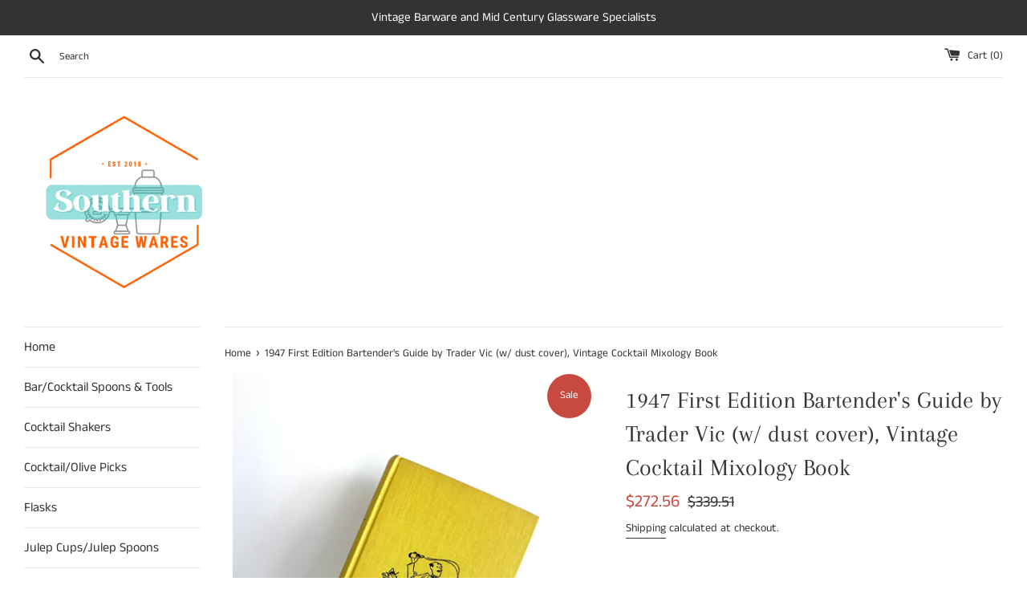

--- FILE ---
content_type: text/html; charset=utf-8
request_url: https://southernvintagewares.com/products/1947-first-edition-bartender-s-guide-by-trader-vic-w-dust-cover-vintage-cocktail-mixology-book
body_size: 38202
content:
<!doctype html>
<html class="supports-no-js" lang="en">
<head> 
  <meta charset="utf-8"> 
  <meta http-equiv="X-UA-Compatible" content="IE=edge,chrome=1">
  <meta name="viewport" content="width=device-width,initial-scale=1">
  <meta name="theme-color" content="">
  <link rel="canonical" href="https://southernvintagewares.com/products/1947-first-edition-bartender-s-guide-by-trader-vic-w-dust-cover-vintage-cocktail-mixology-book">
  
  
  
    <link rel="shortcut icon" href="//southernvintagewares.com/cdn/shop/files/202544D5-C2BA-4DD0-971B-78A4C7C6D5F5_360x_293d4216-ba62-409f-a88f-bb23b2f721a2_32x32.png?v=1613479594" type="image/png" />
  

  <title>
  1947 Bartender&#39;s Guide by Trader Vic, First Edition &ndash; Southern Vintage Wares
  </title>

  
    <meta name="description" content="1947 Bartender&#39;s Guide by Trader Vic. Trader Vic Bartender&#39;s Guide. 1948 Bartender&#39;s Guide by Trader Vic. Vintage cocktail book. Rare cocktail book. Vintage mixology book. Vintage barware. Trader Vic Food &amp; Drink">
  

  <!-- /snippets/social-meta-tags.liquid -->




<meta property="og:site_name" content="Southern Vintage Wares">
<meta property="og:url" content="https://southernvintagewares.com/products/1947-first-edition-bartender-s-guide-by-trader-vic-w-dust-cover-vintage-cocktail-mixology-book">
<meta property="og:title" content="1947 Bartender&#39;s Guide by Trader Vic, First Edition">
<meta property="og:type" content="product">
<meta property="og:description" content="1947 Bartender&#39;s Guide by Trader Vic. Trader Vic Bartender&#39;s Guide. 1948 Bartender&#39;s Guide by Trader Vic. Vintage cocktail book. Rare cocktail book. Vintage mixology book. Vintage barware. Trader Vic Food &amp; Drink">

  <meta property="og:price:amount" content="272.56">
  <meta property="og:price:currency" content="USD">

<meta property="og:image" content="http://southernvintagewares.com/cdn/shop/products/il_fullxfull.2763583981_55vk_1200x1200.jpg?v=1613847291"><meta property="og:image" content="http://southernvintagewares.com/cdn/shop/products/il_fullxfull.2763583783_o5dw_1200x1200.jpg?v=1613847291"><meta property="og:image" content="http://southernvintagewares.com/cdn/shop/products/il_fullxfull.2763591253_mss0_1200x1200.jpg?v=1613847291">
<meta property="og:image:secure_url" content="https://southernvintagewares.com/cdn/shop/products/il_fullxfull.2763583981_55vk_1200x1200.jpg?v=1613847291"><meta property="og:image:secure_url" content="https://southernvintagewares.com/cdn/shop/products/il_fullxfull.2763583783_o5dw_1200x1200.jpg?v=1613847291"><meta property="og:image:secure_url" content="https://southernvintagewares.com/cdn/shop/products/il_fullxfull.2763591253_mss0_1200x1200.jpg?v=1613847291">


<meta name="twitter:card" content="summary_large_image">
<meta name="twitter:title" content="1947 Bartender&#39;s Guide by Trader Vic, First Edition">
<meta name="twitter:description" content="1947 Bartender&#39;s Guide by Trader Vic. Trader Vic Bartender&#39;s Guide. 1948 Bartender&#39;s Guide by Trader Vic. Vintage cocktail book. Rare cocktail book. Vintage mixology book. Vintage barware. Trader Vic Food &amp; Drink">


  <script>
    document.documentElement.className = document.documentElement.className.replace('supports-no-js', 'supports-js');

    var theme = {
      mapStrings: {
        addressError: "Error looking up that address",
        addressNoResults: "No results for that address",
        addressQueryLimit: "You have exceeded the Google API usage limit. Consider upgrading to a \u003ca href=\"https:\/\/developers.google.com\/maps\/premium\/usage-limits\"\u003ePremium Plan\u003c\/a\u003e.",
        authError: "There was a problem authenticating your Google Maps account."
      }
    }
  </script>

  <link href="//southernvintagewares.com/cdn/shop/t/16/assets/theme.scss.css?v=26847526523781432301763725249" rel="stylesheet" type="text/css" media="all" />

  <script>window.performance && window.performance.mark && window.performance.mark('shopify.content_for_header.start');</script><meta name="google-site-verification" content="ouPRcek9A_NW6QXCNuvjXLueVeEKWzQTLI43uk8ve1c">
<meta id="shopify-digital-wallet" name="shopify-digital-wallet" content="/5959745605/digital_wallets/dialog">
<meta name="shopify-checkout-api-token" content="ee68d3c7a05699bd6ff5a13188d4f4f7">
<meta id="in-context-paypal-metadata" data-shop-id="5959745605" data-venmo-supported="false" data-environment="production" data-locale="en_US" data-paypal-v4="true" data-currency="USD">
<link rel="alternate" type="application/json+oembed" href="https://southernvintagewares.com/products/1947-first-edition-bartender-s-guide-by-trader-vic-w-dust-cover-vintage-cocktail-mixology-book.oembed">
<script async="async" src="/checkouts/internal/preloads.js?locale=en-US"></script>
<link rel="preconnect" href="https://shop.app" crossorigin="anonymous">
<script async="async" src="https://shop.app/checkouts/internal/preloads.js?locale=en-US&shop_id=5959745605" crossorigin="anonymous"></script>
<script id="apple-pay-shop-capabilities" type="application/json">{"shopId":5959745605,"countryCode":"US","currencyCode":"USD","merchantCapabilities":["supports3DS"],"merchantId":"gid:\/\/shopify\/Shop\/5959745605","merchantName":"Southern Vintage Wares","requiredBillingContactFields":["postalAddress","email"],"requiredShippingContactFields":["postalAddress","email"],"shippingType":"shipping","supportedNetworks":["visa","masterCard","amex","discover","elo","jcb"],"total":{"type":"pending","label":"Southern Vintage Wares","amount":"1.00"},"shopifyPaymentsEnabled":true,"supportsSubscriptions":true}</script>
<script id="shopify-features" type="application/json">{"accessToken":"ee68d3c7a05699bd6ff5a13188d4f4f7","betas":["rich-media-storefront-analytics"],"domain":"southernvintagewares.com","predictiveSearch":true,"shopId":5959745605,"locale":"en"}</script>
<script>var Shopify = Shopify || {};
Shopify.shop = "southernvintagewares.myshopify.com";
Shopify.locale = "en";
Shopify.currency = {"active":"USD","rate":"1.0"};
Shopify.country = "US";
Shopify.theme = {"name":"(Judge.me) Copy of Copy of Live - Debug","id":182581756215,"schema_name":"Simple","schema_version":"12.2.1","theme_store_id":578,"role":"main"};
Shopify.theme.handle = "null";
Shopify.theme.style = {"id":null,"handle":null};
Shopify.cdnHost = "southernvintagewares.com/cdn";
Shopify.routes = Shopify.routes || {};
Shopify.routes.root = "/";</script>
<script type="module">!function(o){(o.Shopify=o.Shopify||{}).modules=!0}(window);</script>
<script>!function(o){function n(){var o=[];function n(){o.push(Array.prototype.slice.apply(arguments))}return n.q=o,n}var t=o.Shopify=o.Shopify||{};t.loadFeatures=n(),t.autoloadFeatures=n()}(window);</script>
<script>
  window.ShopifyPay = window.ShopifyPay || {};
  window.ShopifyPay.apiHost = "shop.app\/pay";
  window.ShopifyPay.redirectState = null;
</script>
<script id="shop-js-analytics" type="application/json">{"pageType":"product"}</script>
<script defer="defer" async type="module" src="//southernvintagewares.com/cdn/shopifycloud/shop-js/modules/v2/client.init-shop-cart-sync_BdyHc3Nr.en.esm.js"></script>
<script defer="defer" async type="module" src="//southernvintagewares.com/cdn/shopifycloud/shop-js/modules/v2/chunk.common_Daul8nwZ.esm.js"></script>
<script type="module">
  await import("//southernvintagewares.com/cdn/shopifycloud/shop-js/modules/v2/client.init-shop-cart-sync_BdyHc3Nr.en.esm.js");
await import("//southernvintagewares.com/cdn/shopifycloud/shop-js/modules/v2/chunk.common_Daul8nwZ.esm.js");

  window.Shopify.SignInWithShop?.initShopCartSync?.({"fedCMEnabled":true,"windoidEnabled":true});

</script>
<script defer="defer" async type="module" src="//southernvintagewares.com/cdn/shopifycloud/shop-js/modules/v2/client.payment-terms_MV4M3zvL.en.esm.js"></script>
<script defer="defer" async type="module" src="//southernvintagewares.com/cdn/shopifycloud/shop-js/modules/v2/chunk.common_Daul8nwZ.esm.js"></script>
<script defer="defer" async type="module" src="//southernvintagewares.com/cdn/shopifycloud/shop-js/modules/v2/chunk.modal_CQq8HTM6.esm.js"></script>
<script type="module">
  await import("//southernvintagewares.com/cdn/shopifycloud/shop-js/modules/v2/client.payment-terms_MV4M3zvL.en.esm.js");
await import("//southernvintagewares.com/cdn/shopifycloud/shop-js/modules/v2/chunk.common_Daul8nwZ.esm.js");
await import("//southernvintagewares.com/cdn/shopifycloud/shop-js/modules/v2/chunk.modal_CQq8HTM6.esm.js");

  
</script>
<script>
  window.Shopify = window.Shopify || {};
  if (!window.Shopify.featureAssets) window.Shopify.featureAssets = {};
  window.Shopify.featureAssets['shop-js'] = {"shop-cart-sync":["modules/v2/client.shop-cart-sync_QYOiDySF.en.esm.js","modules/v2/chunk.common_Daul8nwZ.esm.js"],"init-fed-cm":["modules/v2/client.init-fed-cm_DchLp9rc.en.esm.js","modules/v2/chunk.common_Daul8nwZ.esm.js"],"shop-button":["modules/v2/client.shop-button_OV7bAJc5.en.esm.js","modules/v2/chunk.common_Daul8nwZ.esm.js"],"init-windoid":["modules/v2/client.init-windoid_DwxFKQ8e.en.esm.js","modules/v2/chunk.common_Daul8nwZ.esm.js"],"shop-cash-offers":["modules/v2/client.shop-cash-offers_DWtL6Bq3.en.esm.js","modules/v2/chunk.common_Daul8nwZ.esm.js","modules/v2/chunk.modal_CQq8HTM6.esm.js"],"shop-toast-manager":["modules/v2/client.shop-toast-manager_CX9r1SjA.en.esm.js","modules/v2/chunk.common_Daul8nwZ.esm.js"],"init-shop-email-lookup-coordinator":["modules/v2/client.init-shop-email-lookup-coordinator_UhKnw74l.en.esm.js","modules/v2/chunk.common_Daul8nwZ.esm.js"],"pay-button":["modules/v2/client.pay-button_DzxNnLDY.en.esm.js","modules/v2/chunk.common_Daul8nwZ.esm.js"],"avatar":["modules/v2/client.avatar_BTnouDA3.en.esm.js"],"init-shop-cart-sync":["modules/v2/client.init-shop-cart-sync_BdyHc3Nr.en.esm.js","modules/v2/chunk.common_Daul8nwZ.esm.js"],"shop-login-button":["modules/v2/client.shop-login-button_D8B466_1.en.esm.js","modules/v2/chunk.common_Daul8nwZ.esm.js","modules/v2/chunk.modal_CQq8HTM6.esm.js"],"init-customer-accounts-sign-up":["modules/v2/client.init-customer-accounts-sign-up_C8fpPm4i.en.esm.js","modules/v2/client.shop-login-button_D8B466_1.en.esm.js","modules/v2/chunk.common_Daul8nwZ.esm.js","modules/v2/chunk.modal_CQq8HTM6.esm.js"],"init-shop-for-new-customer-accounts":["modules/v2/client.init-shop-for-new-customer-accounts_CVTO0Ztu.en.esm.js","modules/v2/client.shop-login-button_D8B466_1.en.esm.js","modules/v2/chunk.common_Daul8nwZ.esm.js","modules/v2/chunk.modal_CQq8HTM6.esm.js"],"init-customer-accounts":["modules/v2/client.init-customer-accounts_dRgKMfrE.en.esm.js","modules/v2/client.shop-login-button_D8B466_1.en.esm.js","modules/v2/chunk.common_Daul8nwZ.esm.js","modules/v2/chunk.modal_CQq8HTM6.esm.js"],"shop-follow-button":["modules/v2/client.shop-follow-button_CkZpjEct.en.esm.js","modules/v2/chunk.common_Daul8nwZ.esm.js","modules/v2/chunk.modal_CQq8HTM6.esm.js"],"lead-capture":["modules/v2/client.lead-capture_BntHBhfp.en.esm.js","modules/v2/chunk.common_Daul8nwZ.esm.js","modules/v2/chunk.modal_CQq8HTM6.esm.js"],"checkout-modal":["modules/v2/client.checkout-modal_CfxcYbTm.en.esm.js","modules/v2/chunk.common_Daul8nwZ.esm.js","modules/v2/chunk.modal_CQq8HTM6.esm.js"],"shop-login":["modules/v2/client.shop-login_Da4GZ2H6.en.esm.js","modules/v2/chunk.common_Daul8nwZ.esm.js","modules/v2/chunk.modal_CQq8HTM6.esm.js"],"payment-terms":["modules/v2/client.payment-terms_MV4M3zvL.en.esm.js","modules/v2/chunk.common_Daul8nwZ.esm.js","modules/v2/chunk.modal_CQq8HTM6.esm.js"]};
</script>
<script>(function() {
  var isLoaded = false;
  function asyncLoad() {
    if (isLoaded) return;
    isLoaded = true;
    var urls = ["https:\/\/cdn1.stamped.io\/files\/widget.min.js?shop=southernvintagewares.myshopify.com","https:\/\/static.klaviyo.com\/onsite\/js\/U7rCqC\/klaviyo.js?company_id=U7rCqC\u0026shop=southernvintagewares.myshopify.com"];
    for (var i = 0; i < urls.length; i++) {
      var s = document.createElement('script');
      s.type = 'text/javascript';
      s.async = true;
      s.src = urls[i];
      var x = document.getElementsByTagName('script')[0];
      x.parentNode.insertBefore(s, x);
    }
  };
  if(window.attachEvent) {
    window.attachEvent('onload', asyncLoad);
  } else {
    window.addEventListener('load', asyncLoad, false);
  }
})();</script>
<script id="__st">var __st={"a":5959745605,"offset":-21600,"reqid":"eeff6013-d8b3-4fac-86e5-8025e61a0b44-1769027049","pageurl":"southernvintagewares.com\/products\/1947-first-edition-bartender-s-guide-by-trader-vic-w-dust-cover-vintage-cocktail-mixology-book","u":"fcd938cbdedd","p":"product","rtyp":"product","rid":4641057898565};</script>
<script>window.ShopifyPaypalV4VisibilityTracking = true;</script>
<script id="captcha-bootstrap">!function(){'use strict';const t='contact',e='account',n='new_comment',o=[[t,t],['blogs',n],['comments',n],[t,'customer']],c=[[e,'customer_login'],[e,'guest_login'],[e,'recover_customer_password'],[e,'create_customer']],r=t=>t.map((([t,e])=>`form[action*='/${t}']:not([data-nocaptcha='true']) input[name='form_type'][value='${e}']`)).join(','),a=t=>()=>t?[...document.querySelectorAll(t)].map((t=>t.form)):[];function s(){const t=[...o],e=r(t);return a(e)}const i='password',u='form_key',d=['recaptcha-v3-token','g-recaptcha-response','h-captcha-response',i],f=()=>{try{return window.sessionStorage}catch{return}},m='__shopify_v',_=t=>t.elements[u];function p(t,e,n=!1){try{const o=window.sessionStorage,c=JSON.parse(o.getItem(e)),{data:r}=function(t){const{data:e,action:n}=t;return t[m]||n?{data:e,action:n}:{data:t,action:n}}(c);for(const[e,n]of Object.entries(r))t.elements[e]&&(t.elements[e].value=n);n&&o.removeItem(e)}catch(o){console.error('form repopulation failed',{error:o})}}const l='form_type',E='cptcha';function T(t){t.dataset[E]=!0}const w=window,h=w.document,L='Shopify',v='ce_forms',y='captcha';let A=!1;((t,e)=>{const n=(g='f06e6c50-85a8-45c8-87d0-21a2b65856fe',I='https://cdn.shopify.com/shopifycloud/storefront-forms-hcaptcha/ce_storefront_forms_captcha_hcaptcha.v1.5.2.iife.js',D={infoText:'Protected by hCaptcha',privacyText:'Privacy',termsText:'Terms'},(t,e,n)=>{const o=w[L][v],c=o.bindForm;if(c)return c(t,g,e,D).then(n);var r;o.q.push([[t,g,e,D],n]),r=I,A||(h.body.append(Object.assign(h.createElement('script'),{id:'captcha-provider',async:!0,src:r})),A=!0)});var g,I,D;w[L]=w[L]||{},w[L][v]=w[L][v]||{},w[L][v].q=[],w[L][y]=w[L][y]||{},w[L][y].protect=function(t,e){n(t,void 0,e),T(t)},Object.freeze(w[L][y]),function(t,e,n,w,h,L){const[v,y,A,g]=function(t,e,n){const i=e?o:[],u=t?c:[],d=[...i,...u],f=r(d),m=r(i),_=r(d.filter((([t,e])=>n.includes(e))));return[a(f),a(m),a(_),s()]}(w,h,L),I=t=>{const e=t.target;return e instanceof HTMLFormElement?e:e&&e.form},D=t=>v().includes(t);t.addEventListener('submit',(t=>{const e=I(t);if(!e)return;const n=D(e)&&!e.dataset.hcaptchaBound&&!e.dataset.recaptchaBound,o=_(e),c=g().includes(e)&&(!o||!o.value);(n||c)&&t.preventDefault(),c&&!n&&(function(t){try{if(!f())return;!function(t){const e=f();if(!e)return;const n=_(t);if(!n)return;const o=n.value;o&&e.removeItem(o)}(t);const e=Array.from(Array(32),(()=>Math.random().toString(36)[2])).join('');!function(t,e){_(t)||t.append(Object.assign(document.createElement('input'),{type:'hidden',name:u})),t.elements[u].value=e}(t,e),function(t,e){const n=f();if(!n)return;const o=[...t.querySelectorAll(`input[type='${i}']`)].map((({name:t})=>t)),c=[...d,...o],r={};for(const[a,s]of new FormData(t).entries())c.includes(a)||(r[a]=s);n.setItem(e,JSON.stringify({[m]:1,action:t.action,data:r}))}(t,e)}catch(e){console.error('failed to persist form',e)}}(e),e.submit())}));const S=(t,e)=>{t&&!t.dataset[E]&&(n(t,e.some((e=>e===t))),T(t))};for(const o of['focusin','change'])t.addEventListener(o,(t=>{const e=I(t);D(e)&&S(e,y())}));const B=e.get('form_key'),M=e.get(l),P=B&&M;t.addEventListener('DOMContentLoaded',(()=>{const t=y();if(P)for(const e of t)e.elements[l].value===M&&p(e,B);[...new Set([...A(),...v().filter((t=>'true'===t.dataset.shopifyCaptcha))])].forEach((e=>S(e,t)))}))}(h,new URLSearchParams(w.location.search),n,t,e,['guest_login'])})(!0,!0)}();</script>
<script integrity="sha256-4kQ18oKyAcykRKYeNunJcIwy7WH5gtpwJnB7kiuLZ1E=" data-source-attribution="shopify.loadfeatures" defer="defer" src="//southernvintagewares.com/cdn/shopifycloud/storefront/assets/storefront/load_feature-a0a9edcb.js" crossorigin="anonymous"></script>
<script crossorigin="anonymous" defer="defer" src="//southernvintagewares.com/cdn/shopifycloud/storefront/assets/shopify_pay/storefront-65b4c6d7.js?v=20250812"></script>
<script data-source-attribution="shopify.dynamic_checkout.dynamic.init">var Shopify=Shopify||{};Shopify.PaymentButton=Shopify.PaymentButton||{isStorefrontPortableWallets:!0,init:function(){window.Shopify.PaymentButton.init=function(){};var t=document.createElement("script");t.src="https://southernvintagewares.com/cdn/shopifycloud/portable-wallets/latest/portable-wallets.en.js",t.type="module",document.head.appendChild(t)}};
</script>
<script data-source-attribution="shopify.dynamic_checkout.buyer_consent">
  function portableWalletsHideBuyerConsent(e){var t=document.getElementById("shopify-buyer-consent"),n=document.getElementById("shopify-subscription-policy-button");t&&n&&(t.classList.add("hidden"),t.setAttribute("aria-hidden","true"),n.removeEventListener("click",e))}function portableWalletsShowBuyerConsent(e){var t=document.getElementById("shopify-buyer-consent"),n=document.getElementById("shopify-subscription-policy-button");t&&n&&(t.classList.remove("hidden"),t.removeAttribute("aria-hidden"),n.addEventListener("click",e))}window.Shopify?.PaymentButton&&(window.Shopify.PaymentButton.hideBuyerConsent=portableWalletsHideBuyerConsent,window.Shopify.PaymentButton.showBuyerConsent=portableWalletsShowBuyerConsent);
</script>
<script>
  function portableWalletsCleanup(e){e&&e.src&&console.error("Failed to load portable wallets script "+e.src);var t=document.querySelectorAll("shopify-accelerated-checkout .shopify-payment-button__skeleton, shopify-accelerated-checkout-cart .wallet-cart-button__skeleton"),e=document.getElementById("shopify-buyer-consent");for(let e=0;e<t.length;e++)t[e].remove();e&&e.remove()}function portableWalletsNotLoadedAsModule(e){e instanceof ErrorEvent&&"string"==typeof e.message&&e.message.includes("import.meta")&&"string"==typeof e.filename&&e.filename.includes("portable-wallets")&&(window.removeEventListener("error",portableWalletsNotLoadedAsModule),window.Shopify.PaymentButton.failedToLoad=e,"loading"===document.readyState?document.addEventListener("DOMContentLoaded",window.Shopify.PaymentButton.init):window.Shopify.PaymentButton.init())}window.addEventListener("error",portableWalletsNotLoadedAsModule);
</script>

<script type="module" src="https://southernvintagewares.com/cdn/shopifycloud/portable-wallets/latest/portable-wallets.en.js" onError="portableWalletsCleanup(this)" crossorigin="anonymous"></script>
<script nomodule>
  document.addEventListener("DOMContentLoaded", portableWalletsCleanup);
</script>

<link id="shopify-accelerated-checkout-styles" rel="stylesheet" media="screen" href="https://southernvintagewares.com/cdn/shopifycloud/portable-wallets/latest/accelerated-checkout-backwards-compat.css" crossorigin="anonymous">
<style id="shopify-accelerated-checkout-cart">
        #shopify-buyer-consent {
  margin-top: 1em;
  display: inline-block;
  width: 100%;
}

#shopify-buyer-consent.hidden {
  display: none;
}

#shopify-subscription-policy-button {
  background: none;
  border: none;
  padding: 0;
  text-decoration: underline;
  font-size: inherit;
  cursor: pointer;
}

#shopify-subscription-policy-button::before {
  box-shadow: none;
}

      </style>

<script>window.performance && window.performance.mark && window.performance.mark('shopify.content_for_header.end');</script>

  <script src="//southernvintagewares.com/cdn/shop/t/16/assets/jquery-1.11.0.min.js?v=32460426840832490021763687666" type="text/javascript"></script>
  <script src="//southernvintagewares.com/cdn/shop/t/16/assets/modernizr.min.js?v=44044439420609591321763687666" type="text/javascript"></script>

  <script src="//southernvintagewares.com/cdn/shop/t/16/assets/lazysizes.min.js?v=155223123402716617051763687666" async="async"></script>

  
  
  <meta name="p:domain_verify" content="d265a29a194ceea9f4be7c676104fee9"/>
  
  <script>    (function(w,d,t,r,u)    {        var f,n,i;        w[u]=w[u]||[],f=function()        {            var o={ti:"17544477"};            o.q=w[u],w[u]=new UET(o),w[u].push("pageLoad")        },        n=d.createElement(t),n.src=r,n.async=1,n.onload=n.onreadystatechange=function()        {            var s=this.readyState;            s&&s!=="loaded"&&s!=="complete"||(f(),n.onload=n.onreadystatechange=null)        },        i=d.getElementsByTagName(t)[0],i.parentNode.insertBefore(n,i)    })    (window,document,"script","//bat.bing.com/bat.js","uetq");</script>

  
<!-- BEGIN app block: shopify://apps/judge-me-reviews/blocks/judgeme_core/61ccd3b1-a9f2-4160-9fe9-4fec8413e5d8 --><!-- Start of Judge.me Core -->






<link rel="dns-prefetch" href="https://cdnwidget.judge.me">
<link rel="dns-prefetch" href="https://cdn.judge.me">
<link rel="dns-prefetch" href="https://cdn1.judge.me">
<link rel="dns-prefetch" href="https://api.judge.me">

<script data-cfasync='false' class='jdgm-settings-script'>window.jdgmSettings={"pagination":5,"disable_web_reviews":true,"badge_no_review_text":"No reviews","badge_n_reviews_text":"{{ n }} review/reviews","hide_badge_preview_if_no_reviews":true,"badge_hide_text":false,"enforce_center_preview_badge":false,"widget_title":"Customer Reviews","widget_open_form_text":"Write a review","widget_close_form_text":"Cancel review","widget_refresh_page_text":"Refresh page","widget_summary_text":"Based on {{ number_of_reviews }} review/reviews","widget_no_review_text":"Be the first to write a review","widget_name_field_text":"Display name","widget_verified_name_field_text":"Verified Name (public)","widget_name_placeholder_text":"Display name","widget_required_field_error_text":"This field is required.","widget_email_field_text":"Email address","widget_verified_email_field_text":"Verified Email (private, can not be edited)","widget_email_placeholder_text":"Your email address","widget_email_field_error_text":"Please enter a valid email address.","widget_rating_field_text":"Rating","widget_review_title_field_text":"Review Title","widget_review_title_placeholder_text":"Give your review a title","widget_review_body_field_text":"Review content","widget_review_body_placeholder_text":"Start writing here...","widget_pictures_field_text":"Picture/Video (optional)","widget_submit_review_text":"Submit Review","widget_submit_verified_review_text":"Submit Verified Review","widget_submit_success_msg_with_auto_publish":"Thank you! Please refresh the page in a few moments to see your review. You can remove or edit your review by logging into \u003ca href='https://judge.me/login' target='_blank' rel='nofollow noopener'\u003eJudge.me\u003c/a\u003e","widget_submit_success_msg_no_auto_publish":"Thank you! Your review will be published as soon as it is approved by the shop admin. You can remove or edit your review by logging into \u003ca href='https://judge.me/login' target='_blank' rel='nofollow noopener'\u003eJudge.me\u003c/a\u003e","widget_show_default_reviews_out_of_total_text":"Showing {{ n_reviews_shown }} out of {{ n_reviews }} reviews.","widget_show_all_link_text":"Show all","widget_show_less_link_text":"Show less","widget_author_said_text":"{{ reviewer_name }} said:","widget_days_text":"{{ n }} days ago","widget_weeks_text":"{{ n }} week/weeks ago","widget_months_text":"{{ n }} month/months ago","widget_years_text":"{{ n }} year/years ago","widget_yesterday_text":"Yesterday","widget_today_text":"Today","widget_replied_text":"\u003e\u003e {{ shop_name }} replied:","widget_read_more_text":"Read more","widget_reviewer_name_as_initial":"","widget_rating_filter_color":"#fbcd0a","widget_rating_filter_see_all_text":"See all reviews","widget_sorting_most_recent_text":"Most Recent","widget_sorting_highest_rating_text":"Highest Rating","widget_sorting_lowest_rating_text":"Lowest Rating","widget_sorting_with_pictures_text":"Only Pictures","widget_sorting_most_helpful_text":"Most Helpful","widget_open_question_form_text":"Ask a question","widget_reviews_subtab_text":"Reviews","widget_questions_subtab_text":"Questions","widget_question_label_text":"Question","widget_answer_label_text":"Answer","widget_question_placeholder_text":"Write your question here","widget_submit_question_text":"Submit Question","widget_question_submit_success_text":"Thank you for your question! We will notify you once it gets answered.","verified_badge_text":"Verified","verified_badge_bg_color":"","verified_badge_text_color":"","verified_badge_placement":"left-of-reviewer-name","widget_review_max_height":"","widget_hide_border":false,"widget_social_share":false,"widget_thumb":false,"widget_review_location_show":false,"widget_location_format":"","all_reviews_include_out_of_store_products":true,"all_reviews_out_of_store_text":"(out of store)","all_reviews_pagination":100,"all_reviews_product_name_prefix_text":"about","enable_review_pictures":true,"enable_question_anwser":false,"widget_theme":"default","review_date_format":"mm/dd/yyyy","default_sort_method":"most-recent","widget_product_reviews_subtab_text":"Product Reviews","widget_shop_reviews_subtab_text":"Shop Reviews","widget_other_products_reviews_text":"Reviews for other products","widget_store_reviews_subtab_text":"Store reviews","widget_no_store_reviews_text":"This store hasn't received any reviews yet","widget_web_restriction_product_reviews_text":"This product hasn't received any reviews yet","widget_no_items_text":"No items found","widget_show_more_text":"Show more","widget_write_a_store_review_text":"Write a Store Review","widget_other_languages_heading":"Reviews in Other Languages","widget_translate_review_text":"Translate review to {{ language }}","widget_translating_review_text":"Translating...","widget_show_original_translation_text":"Show original ({{ language }})","widget_translate_review_failed_text":"Review couldn't be translated.","widget_translate_review_retry_text":"Retry","widget_translate_review_try_again_later_text":"Try again later","show_product_url_for_grouped_product":false,"widget_sorting_pictures_first_text":"Pictures First","show_pictures_on_all_rev_page_mobile":false,"show_pictures_on_all_rev_page_desktop":false,"floating_tab_hide_mobile_install_preference":false,"floating_tab_button_name":"★ Reviews","floating_tab_title":"Let customers speak for us","floating_tab_button_color":"","floating_tab_button_background_color":"","floating_tab_url":"","floating_tab_url_enabled":false,"floating_tab_tab_style":"text","all_reviews_text_badge_text":"Customers rate us {{ shop.metafields.judgeme.all_reviews_rating | round: 1 }}/5 based on {{ shop.metafields.judgeme.all_reviews_count }} reviews.","all_reviews_text_badge_text_branded_style":"{{ shop.metafields.judgeme.all_reviews_rating | round: 1 }} out of 5 stars based on {{ shop.metafields.judgeme.all_reviews_count }} reviews","is_all_reviews_text_badge_a_link":false,"show_stars_for_all_reviews_text_badge":false,"all_reviews_text_badge_url":"","all_reviews_text_style":"branded","all_reviews_text_color_style":"judgeme_brand_color","all_reviews_text_color":"#108474","all_reviews_text_show_jm_brand":false,"featured_carousel_show_header":true,"featured_carousel_title":"Let customers speak for us","testimonials_carousel_title":"Customers are saying","videos_carousel_title":"Real customer stories","cards_carousel_title":"Customers are saying","featured_carousel_count_text":"from {{ n }} reviews","featured_carousel_add_link_to_all_reviews_page":false,"featured_carousel_url":"","featured_carousel_show_images":true,"featured_carousel_autoslide_interval":5,"featured_carousel_arrows_on_the_sides":false,"featured_carousel_height":250,"featured_carousel_width":80,"featured_carousel_image_size":0,"featured_carousel_image_height":250,"featured_carousel_arrow_color":"#eeeeee","verified_count_badge_style":"branded","verified_count_badge_orientation":"horizontal","verified_count_badge_color_style":"judgeme_brand_color","verified_count_badge_color":"#108474","is_verified_count_badge_a_link":false,"verified_count_badge_url":"","verified_count_badge_show_jm_brand":true,"widget_rating_preset_default":5,"widget_first_sub_tab":"product-reviews","widget_show_histogram":true,"widget_histogram_use_custom_color":false,"widget_pagination_use_custom_color":false,"widget_star_use_custom_color":false,"widget_verified_badge_use_custom_color":false,"widget_write_review_use_custom_color":false,"picture_reminder_submit_button":"Upload Pictures","enable_review_videos":false,"mute_video_by_default":false,"widget_sorting_videos_first_text":"Videos First","widget_review_pending_text":"Pending","featured_carousel_items_for_large_screen":3,"social_share_options_order":"Facebook,Twitter","remove_microdata_snippet":true,"disable_json_ld":true,"enable_json_ld_products":false,"preview_badge_show_question_text":false,"preview_badge_no_question_text":"No questions","preview_badge_n_question_text":"{{ number_of_questions }} question/questions","qa_badge_show_icon":false,"qa_badge_position":"same-row","remove_judgeme_branding":false,"widget_add_search_bar":false,"widget_search_bar_placeholder":"Search","widget_sorting_verified_only_text":"Verified only","featured_carousel_theme":"default","featured_carousel_show_rating":true,"featured_carousel_show_title":true,"featured_carousel_show_body":true,"featured_carousel_show_date":false,"featured_carousel_show_reviewer":true,"featured_carousel_show_product":false,"featured_carousel_header_background_color":"#108474","featured_carousel_header_text_color":"#ffffff","featured_carousel_name_product_separator":"reviewed","featured_carousel_full_star_background":"#108474","featured_carousel_empty_star_background":"#dadada","featured_carousel_vertical_theme_background":"#f9fafb","featured_carousel_verified_badge_enable":true,"featured_carousel_verified_badge_color":"#108474","featured_carousel_border_style":"round","featured_carousel_review_line_length_limit":3,"featured_carousel_more_reviews_button_text":"Read more reviews","featured_carousel_view_product_button_text":"View product","all_reviews_page_load_reviews_on":"scroll","all_reviews_page_load_more_text":"Load More Reviews","disable_fb_tab_reviews":false,"enable_ajax_cdn_cache":false,"widget_advanced_speed_features":5,"widget_public_name_text":"displayed publicly like","default_reviewer_name":"John Smith","default_reviewer_name_has_non_latin":true,"widget_reviewer_anonymous":"Anonymous","medals_widget_title":"Judge.me Review Medals","medals_widget_background_color":"#f9fafb","medals_widget_position":"footer_all_pages","medals_widget_border_color":"#f9fafb","medals_widget_verified_text_position":"left","medals_widget_use_monochromatic_version":false,"medals_widget_elements_color":"#108474","show_reviewer_avatar":true,"widget_invalid_yt_video_url_error_text":"Not a YouTube video URL","widget_max_length_field_error_text":"Please enter no more than {0} characters.","widget_show_country_flag":false,"widget_show_collected_via_shop_app":true,"widget_verified_by_shop_badge_style":"light","widget_verified_by_shop_text":"Verified by Shop","widget_show_photo_gallery":false,"widget_load_with_code_splitting":true,"widget_ugc_install_preference":false,"widget_ugc_title":"Made by us, Shared by you","widget_ugc_subtitle":"Tag us to see your picture featured in our page","widget_ugc_arrows_color":"#ffffff","widget_ugc_primary_button_text":"Buy Now","widget_ugc_primary_button_background_color":"#108474","widget_ugc_primary_button_text_color":"#ffffff","widget_ugc_primary_button_border_width":"0","widget_ugc_primary_button_border_style":"none","widget_ugc_primary_button_border_color":"#108474","widget_ugc_primary_button_border_radius":"25","widget_ugc_secondary_button_text":"Load More","widget_ugc_secondary_button_background_color":"#ffffff","widget_ugc_secondary_button_text_color":"#108474","widget_ugc_secondary_button_border_width":"2","widget_ugc_secondary_button_border_style":"solid","widget_ugc_secondary_button_border_color":"#108474","widget_ugc_secondary_button_border_radius":"25","widget_ugc_reviews_button_text":"View Reviews","widget_ugc_reviews_button_background_color":"#ffffff","widget_ugc_reviews_button_text_color":"#108474","widget_ugc_reviews_button_border_width":"2","widget_ugc_reviews_button_border_style":"solid","widget_ugc_reviews_button_border_color":"#108474","widget_ugc_reviews_button_border_radius":"25","widget_ugc_reviews_button_link_to":"judgeme-reviews-page","widget_ugc_show_post_date":true,"widget_ugc_max_width":"800","widget_rating_metafield_value_type":true,"widget_primary_color":"#108474","widget_enable_secondary_color":false,"widget_secondary_color":"#edf5f5","widget_summary_average_rating_text":"{{ average_rating }} out of 5","widget_media_grid_title":"Customer photos \u0026 videos","widget_media_grid_see_more_text":"See more","widget_round_style":false,"widget_show_product_medals":true,"widget_verified_by_judgeme_text":"Verified by Judge.me","widget_show_store_medals":true,"widget_verified_by_judgeme_text_in_store_medals":"Verified by Judge.me","widget_media_field_exceed_quantity_message":"Sorry, we can only accept {{ max_media }} for one review.","widget_media_field_exceed_limit_message":"{{ file_name }} is too large, please select a {{ media_type }} less than {{ size_limit }}MB.","widget_review_submitted_text":"Review Submitted!","widget_question_submitted_text":"Question Submitted!","widget_close_form_text_question":"Cancel","widget_write_your_answer_here_text":"Write your answer here","widget_enabled_branded_link":true,"widget_show_collected_by_judgeme":false,"widget_reviewer_name_color":"","widget_write_review_text_color":"","widget_write_review_bg_color":"","widget_collected_by_judgeme_text":"collected by Judge.me","widget_pagination_type":"standard","widget_load_more_text":"Load More","widget_load_more_color":"#108474","widget_full_review_text":"Full Review","widget_read_more_reviews_text":"Read More Reviews","widget_read_questions_text":"Read Questions","widget_questions_and_answers_text":"Questions \u0026 Answers","widget_verified_by_text":"Verified by","widget_verified_text":"Verified","widget_number_of_reviews_text":"{{ number_of_reviews }} reviews","widget_back_button_text":"Back","widget_next_button_text":"Next","widget_custom_forms_filter_button":"Filters","custom_forms_style":"horizontal","widget_show_review_information":false,"how_reviews_are_collected":"How reviews are collected?","widget_show_review_keywords":false,"widget_gdpr_statement":"How we use your data: We'll only contact you about the review you left, and only if necessary. By submitting your review, you agree to Judge.me's \u003ca href='https://judge.me/terms' target='_blank' rel='nofollow noopener'\u003eterms\u003c/a\u003e, \u003ca href='https://judge.me/privacy' target='_blank' rel='nofollow noopener'\u003eprivacy\u003c/a\u003e and \u003ca href='https://judge.me/content-policy' target='_blank' rel='nofollow noopener'\u003econtent\u003c/a\u003e policies.","widget_multilingual_sorting_enabled":false,"widget_translate_review_content_enabled":false,"widget_translate_review_content_method":"manual","popup_widget_review_selection":"automatically_with_pictures","popup_widget_round_border_style":true,"popup_widget_show_title":true,"popup_widget_show_body":true,"popup_widget_show_reviewer":false,"popup_widget_show_product":true,"popup_widget_show_pictures":true,"popup_widget_use_review_picture":true,"popup_widget_show_on_home_page":true,"popup_widget_show_on_product_page":true,"popup_widget_show_on_collection_page":true,"popup_widget_show_on_cart_page":true,"popup_widget_position":"bottom_left","popup_widget_first_review_delay":5,"popup_widget_duration":5,"popup_widget_interval":5,"popup_widget_review_count":5,"popup_widget_hide_on_mobile":true,"review_snippet_widget_round_border_style":true,"review_snippet_widget_card_color":"#FFFFFF","review_snippet_widget_slider_arrows_background_color":"#FFFFFF","review_snippet_widget_slider_arrows_color":"#000000","review_snippet_widget_star_color":"#108474","show_product_variant":false,"all_reviews_product_variant_label_text":"Variant: ","widget_show_verified_branding":true,"widget_ai_summary_title":"Customers say","widget_ai_summary_disclaimer":"AI-powered review summary based on recent customer reviews","widget_show_ai_summary":false,"widget_show_ai_summary_bg":false,"widget_show_review_title_input":false,"redirect_reviewers_invited_via_email":"external_form","request_store_review_after_product_review":true,"request_review_other_products_in_order":false,"review_form_color_scheme":"default","review_form_corner_style":"square","review_form_star_color":{},"review_form_text_color":"#333333","review_form_background_color":"#ffffff","review_form_field_background_color":"#fafafa","review_form_button_color":{},"review_form_button_text_color":"#ffffff","review_form_modal_overlay_color":"#000000","review_content_screen_title_text":"How would you rate this product?","review_content_introduction_text":"We would love it if you would share a bit about your experience.","store_review_form_title_text":"How would you rate this store?","store_review_form_introduction_text":"We would love it if you would share a bit about your experience.","show_review_guidance_text":true,"one_star_review_guidance_text":"Poor","five_star_review_guidance_text":"Great","customer_information_screen_title_text":"About you","customer_information_introduction_text":"Please tell us more about you.","custom_questions_screen_title_text":"Your experience in more detail","custom_questions_introduction_text":"Here are a few questions to help us understand more about your experience.","review_submitted_screen_title_text":"Thanks for your review!","review_submitted_screen_thank_you_text":"We are processing it and it will appear on the store soon.","review_submitted_screen_email_verification_text":"Please confirm your email by clicking the link we just sent you. This helps us keep reviews authentic.","review_submitted_request_store_review_text":"Would you like to share your experience of shopping with us?","review_submitted_review_other_products_text":"Would you like to review these products?","store_review_screen_title_text":"Would you like to share your experience of shopping with us?","store_review_introduction_text":"We value your feedback and use it to improve. Please share any thoughts or suggestions you have.","reviewer_media_screen_title_picture_text":"Share a picture","reviewer_media_introduction_picture_text":"Upload a photo to support your review.","reviewer_media_screen_title_video_text":"Share a video","reviewer_media_introduction_video_text":"Upload a video to support your review.","reviewer_media_screen_title_picture_or_video_text":"Share a picture or video","reviewer_media_introduction_picture_or_video_text":"Upload a photo or video to support your review.","reviewer_media_youtube_url_text":"Paste your Youtube URL here","advanced_settings_next_step_button_text":"Next","advanced_settings_close_review_button_text":"Close","modal_write_review_flow":true,"write_review_flow_required_text":"Required","write_review_flow_privacy_message_text":"We respect your privacy.","write_review_flow_anonymous_text":"Post review as anonymous","write_review_flow_visibility_text":"This won't be visible to other customers.","write_review_flow_multiple_selection_help_text":"Select as many as you like","write_review_flow_single_selection_help_text":"Select one option","write_review_flow_required_field_error_text":"This field is required","write_review_flow_invalid_email_error_text":"Please enter a valid email address","write_review_flow_max_length_error_text":"Max. {{ max_length }} characters.","write_review_flow_media_upload_text":"\u003cb\u003eClick to upload\u003c/b\u003e or drag and drop","write_review_flow_gdpr_statement":"We'll only contact you about your review if necessary. By submitting your review, you agree to our \u003ca href='https://judge.me/terms' target='_blank' rel='nofollow noopener'\u003eterms and conditions\u003c/a\u003e and \u003ca href='https://judge.me/privacy' target='_blank' rel='nofollow noopener'\u003eprivacy policy\u003c/a\u003e.","rating_only_reviews_enabled":false,"show_negative_reviews_help_screen":false,"new_review_flow_help_screen_rating_threshold":3,"negative_review_resolution_screen_title_text":"Tell us more","negative_review_resolution_text":"Your experience matters to us. If there were issues with your purchase, we're here to help. Feel free to reach out to us, we'd love the opportunity to make things right.","negative_review_resolution_button_text":"Contact us","negative_review_resolution_proceed_with_review_text":"Leave a review","negative_review_resolution_subject":"Issue with purchase from {{ shop_name }}.{{ order_name }}","preview_badge_collection_page_install_status":false,"widget_review_custom_css":"","preview_badge_custom_css":"","preview_badge_stars_count":"5-stars","featured_carousel_custom_css":"","floating_tab_custom_css":"","all_reviews_widget_custom_css":"","medals_widget_custom_css":"","verified_badge_custom_css":"","all_reviews_text_custom_css":"","transparency_badges_collected_via_store_invite":false,"transparency_badges_from_another_provider":false,"transparency_badges_collected_from_store_visitor":false,"transparency_badges_collected_by_verified_review_provider":false,"transparency_badges_earned_reward":false,"transparency_badges_collected_via_store_invite_text":"Review collected via store invitation","transparency_badges_from_another_provider_text":"Review collected from another provider","transparency_badges_collected_from_store_visitor_text":"Review collected from a store visitor","transparency_badges_written_in_google_text":"Review written in Google","transparency_badges_written_in_etsy_text":"Review written in Etsy","transparency_badges_written_in_shop_app_text":"Review written in Shop App","transparency_badges_earned_reward_text":"Review earned a reward for future purchase","product_review_widget_per_page":10,"widget_store_review_label_text":"Review about the store","checkout_comment_extension_title_on_product_page":"Customer Comments","checkout_comment_extension_num_latest_comment_show":5,"checkout_comment_extension_format":"name_and_timestamp","checkout_comment_customer_name":"last_initial","checkout_comment_comment_notification":true,"preview_badge_collection_page_install_preference":false,"preview_badge_home_page_install_preference":false,"preview_badge_product_page_install_preference":false,"review_widget_install_preference":"","review_carousel_install_preference":false,"floating_reviews_tab_install_preference":"none","verified_reviews_count_badge_install_preference":false,"all_reviews_text_install_preference":false,"review_widget_best_location":false,"judgeme_medals_install_preference":false,"review_widget_revamp_enabled":false,"review_widget_qna_enabled":false,"review_widget_header_theme":"minimal","review_widget_widget_title_enabled":true,"review_widget_header_text_size":"medium","review_widget_header_text_weight":"regular","review_widget_average_rating_style":"compact","review_widget_bar_chart_enabled":true,"review_widget_bar_chart_type":"numbers","review_widget_bar_chart_style":"standard","review_widget_expanded_media_gallery_enabled":false,"review_widget_reviews_section_theme":"standard","review_widget_image_style":"thumbnails","review_widget_review_image_ratio":"square","review_widget_stars_size":"medium","review_widget_verified_badge":"standard_text","review_widget_review_title_text_size":"medium","review_widget_review_text_size":"medium","review_widget_review_text_length":"medium","review_widget_number_of_columns_desktop":3,"review_widget_carousel_transition_speed":5,"review_widget_custom_questions_answers_display":"always","review_widget_button_text_color":"#FFFFFF","review_widget_text_color":"#000000","review_widget_lighter_text_color":"#7B7B7B","review_widget_corner_styling":"soft","review_widget_review_word_singular":"review","review_widget_review_word_plural":"reviews","review_widget_voting_label":"Helpful?","review_widget_shop_reply_label":"Reply from {{ shop_name }}:","review_widget_filters_title":"Filters","qna_widget_question_word_singular":"Question","qna_widget_question_word_plural":"Questions","qna_widget_answer_reply_label":"Answer from {{ answerer_name }}:","qna_content_screen_title_text":"Ask a question about this product","qna_widget_question_required_field_error_text":"Please enter your question.","qna_widget_flow_gdpr_statement":"We'll only contact you about your question if necessary. By submitting your question, you agree to our \u003ca href='https://judge.me/terms' target='_blank' rel='nofollow noopener'\u003eterms and conditions\u003c/a\u003e and \u003ca href='https://judge.me/privacy' target='_blank' rel='nofollow noopener'\u003eprivacy policy\u003c/a\u003e.","qna_widget_question_submitted_text":"Thanks for your question!","qna_widget_close_form_text_question":"Close","qna_widget_question_submit_success_text":"We’ll notify you by email when your question is answered.","all_reviews_widget_v2025_enabled":false,"all_reviews_widget_v2025_header_theme":"default","all_reviews_widget_v2025_widget_title_enabled":true,"all_reviews_widget_v2025_header_text_size":"medium","all_reviews_widget_v2025_header_text_weight":"regular","all_reviews_widget_v2025_average_rating_style":"compact","all_reviews_widget_v2025_bar_chart_enabled":true,"all_reviews_widget_v2025_bar_chart_type":"numbers","all_reviews_widget_v2025_bar_chart_style":"standard","all_reviews_widget_v2025_expanded_media_gallery_enabled":false,"all_reviews_widget_v2025_show_store_medals":true,"all_reviews_widget_v2025_show_photo_gallery":true,"all_reviews_widget_v2025_show_review_keywords":false,"all_reviews_widget_v2025_show_ai_summary":false,"all_reviews_widget_v2025_show_ai_summary_bg":false,"all_reviews_widget_v2025_add_search_bar":false,"all_reviews_widget_v2025_default_sort_method":"most-recent","all_reviews_widget_v2025_reviews_per_page":10,"all_reviews_widget_v2025_reviews_section_theme":"default","all_reviews_widget_v2025_image_style":"thumbnails","all_reviews_widget_v2025_review_image_ratio":"square","all_reviews_widget_v2025_stars_size":"medium","all_reviews_widget_v2025_verified_badge":"bold_badge","all_reviews_widget_v2025_review_title_text_size":"medium","all_reviews_widget_v2025_review_text_size":"medium","all_reviews_widget_v2025_review_text_length":"medium","all_reviews_widget_v2025_number_of_columns_desktop":3,"all_reviews_widget_v2025_carousel_transition_speed":5,"all_reviews_widget_v2025_custom_questions_answers_display":"always","all_reviews_widget_v2025_show_product_variant":false,"all_reviews_widget_v2025_show_reviewer_avatar":true,"all_reviews_widget_v2025_reviewer_name_as_initial":"","all_reviews_widget_v2025_review_location_show":false,"all_reviews_widget_v2025_location_format":"","all_reviews_widget_v2025_show_country_flag":false,"all_reviews_widget_v2025_verified_by_shop_badge_style":"light","all_reviews_widget_v2025_social_share":false,"all_reviews_widget_v2025_social_share_options_order":"Facebook,Twitter,LinkedIn,Pinterest","all_reviews_widget_v2025_pagination_type":"standard","all_reviews_widget_v2025_button_text_color":"#FFFFFF","all_reviews_widget_v2025_text_color":"#000000","all_reviews_widget_v2025_lighter_text_color":"#7B7B7B","all_reviews_widget_v2025_corner_styling":"soft","all_reviews_widget_v2025_title":"Customer reviews","all_reviews_widget_v2025_ai_summary_title":"Customers say about this store","all_reviews_widget_v2025_no_review_text":"Be the first to write a review","platform":"shopify","branding_url":"https://app.judge.me/reviews","branding_text":"Powered by Judge.me","locale":"en","reply_name":"Southern Vintage Wares","widget_version":"3.0","footer":true,"autopublish":true,"review_dates":true,"enable_custom_form":false,"shop_locale":"en","enable_multi_locales_translations":false,"show_review_title_input":false,"review_verification_email_status":"always","can_be_branded":false,"reply_name_text":"Southern Vintage Wares"};</script> <style class='jdgm-settings-style'>.jdgm-xx{left:0}:root{--jdgm-primary-color: #108474;--jdgm-secondary-color: rgba(16,132,116,0.1);--jdgm-star-color: #108474;--jdgm-write-review-text-color: white;--jdgm-write-review-bg-color: #108474;--jdgm-paginate-color: #108474;--jdgm-border-radius: 0;--jdgm-reviewer-name-color: #108474}.jdgm-histogram__bar-content{background-color:#108474}.jdgm-rev[data-verified-buyer=true] .jdgm-rev__icon.jdgm-rev__icon:after,.jdgm-rev__buyer-badge.jdgm-rev__buyer-badge{color:white;background-color:#108474}.jdgm-review-widget--small .jdgm-gallery.jdgm-gallery .jdgm-gallery__thumbnail-link:nth-child(8) .jdgm-gallery__thumbnail-wrapper.jdgm-gallery__thumbnail-wrapper:before{content:"See more"}@media only screen and (min-width: 768px){.jdgm-gallery.jdgm-gallery .jdgm-gallery__thumbnail-link:nth-child(8) .jdgm-gallery__thumbnail-wrapper.jdgm-gallery__thumbnail-wrapper:before{content:"See more"}}.jdgm-widget .jdgm-write-rev-link{display:none}.jdgm-widget .jdgm-rev-widg[data-number-of-reviews='0']{display:none}.jdgm-prev-badge[data-average-rating='0.00']{display:none !important}.jdgm-author-all-initials{display:none !important}.jdgm-author-last-initial{display:none !important}.jdgm-rev-widg__title{visibility:hidden}.jdgm-rev-widg__summary-text{visibility:hidden}.jdgm-prev-badge__text{visibility:hidden}.jdgm-rev__prod-link-prefix:before{content:'about'}.jdgm-rev__variant-label:before{content:'Variant: '}.jdgm-rev__out-of-store-text:before{content:'(out of store)'}@media only screen and (min-width: 768px){.jdgm-rev__pics .jdgm-rev_all-rev-page-picture-separator,.jdgm-rev__pics .jdgm-rev__product-picture{display:none}}@media only screen and (max-width: 768px){.jdgm-rev__pics .jdgm-rev_all-rev-page-picture-separator,.jdgm-rev__pics .jdgm-rev__product-picture{display:none}}.jdgm-preview-badge[data-template="product"]{display:none !important}.jdgm-preview-badge[data-template="collection"]{display:none !important}.jdgm-preview-badge[data-template="index"]{display:none !important}.jdgm-review-widget[data-from-snippet="true"]{display:none !important}.jdgm-verified-count-badget[data-from-snippet="true"]{display:none !important}.jdgm-carousel-wrapper[data-from-snippet="true"]{display:none !important}.jdgm-all-reviews-text[data-from-snippet="true"]{display:none !important}.jdgm-medals-section[data-from-snippet="true"]{display:none !important}.jdgm-ugc-media-wrapper[data-from-snippet="true"]{display:none !important}.jdgm-rev__transparency-badge[data-badge-type="review_collected_via_store_invitation"]{display:none !important}.jdgm-rev__transparency-badge[data-badge-type="review_collected_from_another_provider"]{display:none !important}.jdgm-rev__transparency-badge[data-badge-type="review_collected_from_store_visitor"]{display:none !important}.jdgm-rev__transparency-badge[data-badge-type="review_written_in_etsy"]{display:none !important}.jdgm-rev__transparency-badge[data-badge-type="review_written_in_google_business"]{display:none !important}.jdgm-rev__transparency-badge[data-badge-type="review_written_in_shop_app"]{display:none !important}.jdgm-rev__transparency-badge[data-badge-type="review_earned_for_future_purchase"]{display:none !important}.jdgm-review-snippet-widget .jdgm-rev-snippet-widget__cards-container .jdgm-rev-snippet-card{border-radius:8px;background:#fff}.jdgm-review-snippet-widget .jdgm-rev-snippet-widget__cards-container .jdgm-rev-snippet-card__rev-rating .jdgm-star{color:#108474}.jdgm-review-snippet-widget .jdgm-rev-snippet-widget__prev-btn,.jdgm-review-snippet-widget .jdgm-rev-snippet-widget__next-btn{border-radius:50%;background:#fff}.jdgm-review-snippet-widget .jdgm-rev-snippet-widget__prev-btn>svg,.jdgm-review-snippet-widget .jdgm-rev-snippet-widget__next-btn>svg{fill:#000}.jdgm-full-rev-modal.rev-snippet-widget .jm-mfp-container .jm-mfp-content,.jdgm-full-rev-modal.rev-snippet-widget .jm-mfp-container .jdgm-full-rev__icon,.jdgm-full-rev-modal.rev-snippet-widget .jm-mfp-container .jdgm-full-rev__pic-img,.jdgm-full-rev-modal.rev-snippet-widget .jm-mfp-container .jdgm-full-rev__reply{border-radius:8px}.jdgm-full-rev-modal.rev-snippet-widget .jm-mfp-container .jdgm-full-rev[data-verified-buyer="true"] .jdgm-full-rev__icon::after{border-radius:8px}.jdgm-full-rev-modal.rev-snippet-widget .jm-mfp-container .jdgm-full-rev .jdgm-rev__buyer-badge{border-radius:calc( 8px / 2 )}.jdgm-full-rev-modal.rev-snippet-widget .jm-mfp-container .jdgm-full-rev .jdgm-full-rev__replier::before{content:'Southern Vintage Wares'}.jdgm-full-rev-modal.rev-snippet-widget .jm-mfp-container .jdgm-full-rev .jdgm-full-rev__product-button{border-radius:calc( 8px * 6 )}
</style> <style class='jdgm-settings-style'></style>

  
  
  
  <style class='jdgm-miracle-styles'>
  @-webkit-keyframes jdgm-spin{0%{-webkit-transform:rotate(0deg);-ms-transform:rotate(0deg);transform:rotate(0deg)}100%{-webkit-transform:rotate(359deg);-ms-transform:rotate(359deg);transform:rotate(359deg)}}@keyframes jdgm-spin{0%{-webkit-transform:rotate(0deg);-ms-transform:rotate(0deg);transform:rotate(0deg)}100%{-webkit-transform:rotate(359deg);-ms-transform:rotate(359deg);transform:rotate(359deg)}}@font-face{font-family:'JudgemeStar';src:url("[data-uri]") format("woff");font-weight:normal;font-style:normal}.jdgm-star{font-family:'JudgemeStar';display:inline !important;text-decoration:none !important;padding:0 4px 0 0 !important;margin:0 !important;font-weight:bold;opacity:1;-webkit-font-smoothing:antialiased;-moz-osx-font-smoothing:grayscale}.jdgm-star:hover{opacity:1}.jdgm-star:last-of-type{padding:0 !important}.jdgm-star.jdgm--on:before{content:"\e000"}.jdgm-star.jdgm--off:before{content:"\e001"}.jdgm-star.jdgm--half:before{content:"\e002"}.jdgm-widget *{margin:0;line-height:1.4;-webkit-box-sizing:border-box;-moz-box-sizing:border-box;box-sizing:border-box;-webkit-overflow-scrolling:touch}.jdgm-hidden{display:none !important;visibility:hidden !important}.jdgm-temp-hidden{display:none}.jdgm-spinner{width:40px;height:40px;margin:auto;border-radius:50%;border-top:2px solid #eee;border-right:2px solid #eee;border-bottom:2px solid #eee;border-left:2px solid #ccc;-webkit-animation:jdgm-spin 0.8s infinite linear;animation:jdgm-spin 0.8s infinite linear}.jdgm-spinner:empty{display:block}.jdgm-prev-badge{display:block !important}

</style>


  
  
   


<script data-cfasync='false' class='jdgm-script'>
!function(e){window.jdgm=window.jdgm||{},jdgm.CDN_HOST="https://cdnwidget.judge.me/",jdgm.CDN_HOST_ALT="https://cdn2.judge.me/cdn/widget_frontend/",jdgm.API_HOST="https://api.judge.me/",jdgm.CDN_BASE_URL="https://cdn.shopify.com/extensions/019be17e-f3a5-7af8-ad6f-79a9f502fb85/judgeme-extensions-305/assets/",
jdgm.docReady=function(d){(e.attachEvent?"complete"===e.readyState:"loading"!==e.readyState)?
setTimeout(d,0):e.addEventListener("DOMContentLoaded",d)},jdgm.loadCSS=function(d,t,o,a){
!o&&jdgm.loadCSS.requestedUrls.indexOf(d)>=0||(jdgm.loadCSS.requestedUrls.push(d),
(a=e.createElement("link")).rel="stylesheet",a.class="jdgm-stylesheet",a.media="nope!",
a.href=d,a.onload=function(){this.media="all",t&&setTimeout(t)},e.body.appendChild(a))},
jdgm.loadCSS.requestedUrls=[],jdgm.loadJS=function(e,d){var t=new XMLHttpRequest;
t.onreadystatechange=function(){4===t.readyState&&(Function(t.response)(),d&&d(t.response))},
t.open("GET",e),t.onerror=function(){if(e.indexOf(jdgm.CDN_HOST)===0&&jdgm.CDN_HOST_ALT!==jdgm.CDN_HOST){var f=e.replace(jdgm.CDN_HOST,jdgm.CDN_HOST_ALT);jdgm.loadJS(f,d)}},t.send()},jdgm.docReady((function(){(window.jdgmLoadCSS||e.querySelectorAll(
".jdgm-widget, .jdgm-all-reviews-page").length>0)&&(jdgmSettings.widget_load_with_code_splitting?
parseFloat(jdgmSettings.widget_version)>=3?jdgm.loadCSS(jdgm.CDN_HOST+"widget_v3/base.css"):
jdgm.loadCSS(jdgm.CDN_HOST+"widget/base.css"):jdgm.loadCSS(jdgm.CDN_HOST+"shopify_v2.css"),
jdgm.loadJS(jdgm.CDN_HOST+"loa"+"der.js"))}))}(document);
</script>
<noscript><link rel="stylesheet" type="text/css" media="all" href="https://cdnwidget.judge.me/shopify_v2.css"></noscript>

<!-- BEGIN app snippet: theme_fix_tags --><script>
  (function() {
    var jdgmThemeFixes = null;
    if (!jdgmThemeFixes) return;
    var thisThemeFix = jdgmThemeFixes[Shopify.theme.id];
    if (!thisThemeFix) return;

    if (thisThemeFix.html) {
      document.addEventListener("DOMContentLoaded", function() {
        var htmlDiv = document.createElement('div');
        htmlDiv.classList.add('jdgm-theme-fix-html');
        htmlDiv.innerHTML = thisThemeFix.html;
        document.body.append(htmlDiv);
      });
    };

    if (thisThemeFix.css) {
      var styleTag = document.createElement('style');
      styleTag.classList.add('jdgm-theme-fix-style');
      styleTag.innerHTML = thisThemeFix.css;
      document.head.append(styleTag);
    };

    if (thisThemeFix.js) {
      var scriptTag = document.createElement('script');
      scriptTag.classList.add('jdgm-theme-fix-script');
      scriptTag.innerHTML = thisThemeFix.js;
      document.head.append(scriptTag);
    };
  })();
</script>
<!-- END app snippet -->
<!-- End of Judge.me Core -->



<!-- END app block --><!-- BEGIN app block: shopify://apps/rt-disable-right-click/blocks/app-embed/1a6da957-7246-46b1-9660-2fac7e573a37 --><script>
  window.roarJs = window.roarJs || {};
  roarJs.ProtectorConfig = {
    metafields: {
      shop: "southernvintagewares.myshopify.com",
      settings: {"enabled":"1","only1":"true","param":{"image":"1","text":"1","keyboard":"1","alert":"1","alert_duration":"3","print":"1","legal":"1"},"mobile":{"image":"1","text":"1"},"texts":{"alert":"Content is protected !!","print":"You are not allowed to print preview this page, Thank you.","legal_header":"** LEGAL NOTICE **","legal_footer":"Please exit this area immediately.","legal_body":"All site content, including files, images, video, and written content is the property of {page_title}.\n\nAny attempts to mimic said content, or use it as your own without the direct consent of {page_title} may result in LEGAL ACTION against YOU."}},
      moneyFormat: "${{amount}}"
    }
  }
</script>

<script src='https://cdn.shopify.com/extensions/019b3f8c-4deb-7edd-a77f-1462a1c4ebfc/protector-2/assets/protector.js' defer></script>


<!-- END app block --><script src="https://cdn.shopify.com/extensions/019be17e-f3a5-7af8-ad6f-79a9f502fb85/judgeme-extensions-305/assets/loader.js" type="text/javascript" defer="defer"></script>
<link href="https://cdn.shopify.com/extensions/019b3f8c-4deb-7edd-a77f-1462a1c4ebfc/protector-2/assets/protector.css" rel="stylesheet" type="text/css" media="all">
<link href="https://monorail-edge.shopifysvc.com" rel="dns-prefetch">
<script>(function(){if ("sendBeacon" in navigator && "performance" in window) {try {var session_token_from_headers = performance.getEntriesByType('navigation')[0].serverTiming.find(x => x.name == '_s').description;} catch {var session_token_from_headers = undefined;}var session_cookie_matches = document.cookie.match(/_shopify_s=([^;]*)/);var session_token_from_cookie = session_cookie_matches && session_cookie_matches.length === 2 ? session_cookie_matches[1] : "";var session_token = session_token_from_headers || session_token_from_cookie || "";function handle_abandonment_event(e) {var entries = performance.getEntries().filter(function(entry) {return /monorail-edge.shopifysvc.com/.test(entry.name);});if (!window.abandonment_tracked && entries.length === 0) {window.abandonment_tracked = true;var currentMs = Date.now();var navigation_start = performance.timing.navigationStart;var payload = {shop_id: 5959745605,url: window.location.href,navigation_start,duration: currentMs - navigation_start,session_token,page_type: "product"};window.navigator.sendBeacon("https://monorail-edge.shopifysvc.com/v1/produce", JSON.stringify({schema_id: "online_store_buyer_site_abandonment/1.1",payload: payload,metadata: {event_created_at_ms: currentMs,event_sent_at_ms: currentMs}}));}}window.addEventListener('pagehide', handle_abandonment_event);}}());</script>
<script id="web-pixels-manager-setup">(function e(e,d,r,n,o){if(void 0===o&&(o={}),!Boolean(null===(a=null===(i=window.Shopify)||void 0===i?void 0:i.analytics)||void 0===a?void 0:a.replayQueue)){var i,a;window.Shopify=window.Shopify||{};var t=window.Shopify;t.analytics=t.analytics||{};var s=t.analytics;s.replayQueue=[],s.publish=function(e,d,r){return s.replayQueue.push([e,d,r]),!0};try{self.performance.mark("wpm:start")}catch(e){}var l=function(){var e={modern:/Edge?\/(1{2}[4-9]|1[2-9]\d|[2-9]\d{2}|\d{4,})\.\d+(\.\d+|)|Firefox\/(1{2}[4-9]|1[2-9]\d|[2-9]\d{2}|\d{4,})\.\d+(\.\d+|)|Chrom(ium|e)\/(9{2}|\d{3,})\.\d+(\.\d+|)|(Maci|X1{2}).+ Version\/(15\.\d+|(1[6-9]|[2-9]\d|\d{3,})\.\d+)([,.]\d+|)( \(\w+\)|)( Mobile\/\w+|) Safari\/|Chrome.+OPR\/(9{2}|\d{3,})\.\d+\.\d+|(CPU[ +]OS|iPhone[ +]OS|CPU[ +]iPhone|CPU IPhone OS|CPU iPad OS)[ +]+(15[._]\d+|(1[6-9]|[2-9]\d|\d{3,})[._]\d+)([._]\d+|)|Android:?[ /-](13[3-9]|1[4-9]\d|[2-9]\d{2}|\d{4,})(\.\d+|)(\.\d+|)|Android.+Firefox\/(13[5-9]|1[4-9]\d|[2-9]\d{2}|\d{4,})\.\d+(\.\d+|)|Android.+Chrom(ium|e)\/(13[3-9]|1[4-9]\d|[2-9]\d{2}|\d{4,})\.\d+(\.\d+|)|SamsungBrowser\/([2-9]\d|\d{3,})\.\d+/,legacy:/Edge?\/(1[6-9]|[2-9]\d|\d{3,})\.\d+(\.\d+|)|Firefox\/(5[4-9]|[6-9]\d|\d{3,})\.\d+(\.\d+|)|Chrom(ium|e)\/(5[1-9]|[6-9]\d|\d{3,})\.\d+(\.\d+|)([\d.]+$|.*Safari\/(?![\d.]+ Edge\/[\d.]+$))|(Maci|X1{2}).+ Version\/(10\.\d+|(1[1-9]|[2-9]\d|\d{3,})\.\d+)([,.]\d+|)( \(\w+\)|)( Mobile\/\w+|) Safari\/|Chrome.+OPR\/(3[89]|[4-9]\d|\d{3,})\.\d+\.\d+|(CPU[ +]OS|iPhone[ +]OS|CPU[ +]iPhone|CPU IPhone OS|CPU iPad OS)[ +]+(10[._]\d+|(1[1-9]|[2-9]\d|\d{3,})[._]\d+)([._]\d+|)|Android:?[ /-](13[3-9]|1[4-9]\d|[2-9]\d{2}|\d{4,})(\.\d+|)(\.\d+|)|Mobile Safari.+OPR\/([89]\d|\d{3,})\.\d+\.\d+|Android.+Firefox\/(13[5-9]|1[4-9]\d|[2-9]\d{2}|\d{4,})\.\d+(\.\d+|)|Android.+Chrom(ium|e)\/(13[3-9]|1[4-9]\d|[2-9]\d{2}|\d{4,})\.\d+(\.\d+|)|Android.+(UC? ?Browser|UCWEB|U3)[ /]?(15\.([5-9]|\d{2,})|(1[6-9]|[2-9]\d|\d{3,})\.\d+)\.\d+|SamsungBrowser\/(5\.\d+|([6-9]|\d{2,})\.\d+)|Android.+MQ{2}Browser\/(14(\.(9|\d{2,})|)|(1[5-9]|[2-9]\d|\d{3,})(\.\d+|))(\.\d+|)|K[Aa][Ii]OS\/(3\.\d+|([4-9]|\d{2,})\.\d+)(\.\d+|)/},d=e.modern,r=e.legacy,n=navigator.userAgent;return n.match(d)?"modern":n.match(r)?"legacy":"unknown"}(),u="modern"===l?"modern":"legacy",c=(null!=n?n:{modern:"",legacy:""})[u],f=function(e){return[e.baseUrl,"/wpm","/b",e.hashVersion,"modern"===e.buildTarget?"m":"l",".js"].join("")}({baseUrl:d,hashVersion:r,buildTarget:u}),m=function(e){var d=e.version,r=e.bundleTarget,n=e.surface,o=e.pageUrl,i=e.monorailEndpoint;return{emit:function(e){var a=e.status,t=e.errorMsg,s=(new Date).getTime(),l=JSON.stringify({metadata:{event_sent_at_ms:s},events:[{schema_id:"web_pixels_manager_load/3.1",payload:{version:d,bundle_target:r,page_url:o,status:a,surface:n,error_msg:t},metadata:{event_created_at_ms:s}}]});if(!i)return console&&console.warn&&console.warn("[Web Pixels Manager] No Monorail endpoint provided, skipping logging."),!1;try{return self.navigator.sendBeacon.bind(self.navigator)(i,l)}catch(e){}var u=new XMLHttpRequest;try{return u.open("POST",i,!0),u.setRequestHeader("Content-Type","text/plain"),u.send(l),!0}catch(e){return console&&console.warn&&console.warn("[Web Pixels Manager] Got an unhandled error while logging to Monorail."),!1}}}}({version:r,bundleTarget:l,surface:e.surface,pageUrl:self.location.href,monorailEndpoint:e.monorailEndpoint});try{o.browserTarget=l,function(e){var d=e.src,r=e.async,n=void 0===r||r,o=e.onload,i=e.onerror,a=e.sri,t=e.scriptDataAttributes,s=void 0===t?{}:t,l=document.createElement("script"),u=document.querySelector("head"),c=document.querySelector("body");if(l.async=n,l.src=d,a&&(l.integrity=a,l.crossOrigin="anonymous"),s)for(var f in s)if(Object.prototype.hasOwnProperty.call(s,f))try{l.dataset[f]=s[f]}catch(e){}if(o&&l.addEventListener("load",o),i&&l.addEventListener("error",i),u)u.appendChild(l);else{if(!c)throw new Error("Did not find a head or body element to append the script");c.appendChild(l)}}({src:f,async:!0,onload:function(){if(!function(){var e,d;return Boolean(null===(d=null===(e=window.Shopify)||void 0===e?void 0:e.analytics)||void 0===d?void 0:d.initialized)}()){var d=window.webPixelsManager.init(e)||void 0;if(d){var r=window.Shopify.analytics;r.replayQueue.forEach((function(e){var r=e[0],n=e[1],o=e[2];d.publishCustomEvent(r,n,o)})),r.replayQueue=[],r.publish=d.publishCustomEvent,r.visitor=d.visitor,r.initialized=!0}}},onerror:function(){return m.emit({status:"failed",errorMsg:"".concat(f," has failed to load")})},sri:function(e){var d=/^sha384-[A-Za-z0-9+/=]+$/;return"string"==typeof e&&d.test(e)}(c)?c:"",scriptDataAttributes:o}),m.emit({status:"loading"})}catch(e){m.emit({status:"failed",errorMsg:(null==e?void 0:e.message)||"Unknown error"})}}})({shopId: 5959745605,storefrontBaseUrl: "https://southernvintagewares.com",extensionsBaseUrl: "https://extensions.shopifycdn.com/cdn/shopifycloud/web-pixels-manager",monorailEndpoint: "https://monorail-edge.shopifysvc.com/unstable/produce_batch",surface: "storefront-renderer",enabledBetaFlags: ["2dca8a86"],webPixelsConfigList: [{"id":"2069397815","configuration":"{\"webPixelName\":\"Judge.me\"}","eventPayloadVersion":"v1","runtimeContext":"STRICT","scriptVersion":"34ad157958823915625854214640f0bf","type":"APP","apiClientId":683015,"privacyPurposes":["ANALYTICS"],"dataSharingAdjustments":{"protectedCustomerApprovalScopes":["read_customer_email","read_customer_name","read_customer_personal_data","read_customer_phone"]}},{"id":"1151107383","configuration":"{\"pixelCode\":\"CUTJR6RC77U8CB5ACGU0\"}","eventPayloadVersion":"v1","runtimeContext":"STRICT","scriptVersion":"22e92c2ad45662f435e4801458fb78cc","type":"APP","apiClientId":4383523,"privacyPurposes":["ANALYTICS","MARKETING","SALE_OF_DATA"],"dataSharingAdjustments":{"protectedCustomerApprovalScopes":["read_customer_address","read_customer_email","read_customer_name","read_customer_personal_data","read_customer_phone"]}},{"id":"876577079","configuration":"{\"config\":\"{\\\"google_tag_ids\\\":[\\\"AW-429225939\\\",\\\"GT-WPL8VMW\\\",\\\"G-XHMFLGFJWZ\\\"],\\\"target_country\\\":\\\"US\\\",\\\"gtag_events\\\":[{\\\"type\\\":\\\"search\\\",\\\"action_label\\\":[\\\"AW-429225939\\\/QwNQCOLzgZ0bENPv1cwB\\\",\\\"MC-X9QW9ZS3BD\\\",\\\"G-XHMFLGFJWZ\\\"]},{\\\"type\\\":\\\"begin_checkout\\\",\\\"action_label\\\":[\\\"AW-429225939\\\/ThvhCNbzgZ0bENPv1cwB\\\",\\\"MC-X9QW9ZS3BD\\\",\\\"G-XHMFLGFJWZ\\\"]},{\\\"type\\\":\\\"view_item\\\",\\\"action_label\\\":[\\\"AW-429225939\\\/gQFTCN_zgZ0bENPv1cwB\\\",\\\"MC-X9QW9ZS3BD\\\",\\\"G-XHMFLGFJWZ\\\"]},{\\\"type\\\":\\\"purchase\\\",\\\"action_label\\\":[\\\"AW-429225939\\\/50aaCNPzgZ0bENPv1cwB\\\",\\\"MC-X9QW9ZS3BD\\\",\\\"G-XHMFLGFJWZ\\\"]},{\\\"type\\\":\\\"page_view\\\",\\\"action_label\\\":[\\\"AW-429225939\\\/sARjCNzzgZ0bENPv1cwB\\\",\\\"MC-X9QW9ZS3BD\\\",\\\"G-XHMFLGFJWZ\\\"]},{\\\"type\\\":\\\"add_payment_info\\\",\\\"action_label\\\":[\\\"AW-429225939\\\/CaVxCOXzgZ0bENPv1cwB\\\",\\\"MC-X9QW9ZS3BD\\\",\\\"G-XHMFLGFJWZ\\\"]},{\\\"type\\\":\\\"add_to_cart\\\",\\\"action_label\\\":[\\\"AW-429225939\\\/JVKlCNnzgZ0bENPv1cwB\\\",\\\"MC-X9QW9ZS3BD\\\",\\\"G-XHMFLGFJWZ\\\"]}],\\\"enable_monitoring_mode\\\":false}\"}","eventPayloadVersion":"v1","runtimeContext":"OPEN","scriptVersion":"b2a88bafab3e21179ed38636efcd8a93","type":"APP","apiClientId":1780363,"privacyPurposes":[],"dataSharingAdjustments":{"protectedCustomerApprovalScopes":["read_customer_address","read_customer_email","read_customer_name","read_customer_personal_data","read_customer_phone"]}},{"id":"263160119","configuration":"{\"pixel_id\":\"2975611019432341\",\"pixel_type\":\"facebook_pixel\"}","eventPayloadVersion":"v1","runtimeContext":"OPEN","scriptVersion":"ca16bc87fe92b6042fbaa3acc2fbdaa6","type":"APP","apiClientId":2329312,"privacyPurposes":["ANALYTICS","MARKETING","SALE_OF_DATA"],"dataSharingAdjustments":{"protectedCustomerApprovalScopes":["read_customer_address","read_customer_email","read_customer_name","read_customer_personal_data","read_customer_phone"]}},{"id":"225083703","configuration":"{\"tagID\":\"2612826923807\"}","eventPayloadVersion":"v1","runtimeContext":"STRICT","scriptVersion":"18031546ee651571ed29edbe71a3550b","type":"APP","apiClientId":3009811,"privacyPurposes":["ANALYTICS","MARKETING","SALE_OF_DATA"],"dataSharingAdjustments":{"protectedCustomerApprovalScopes":["read_customer_address","read_customer_email","read_customer_name","read_customer_personal_data","read_customer_phone"]}},{"id":"shopify-app-pixel","configuration":"{}","eventPayloadVersion":"v1","runtimeContext":"STRICT","scriptVersion":"0450","apiClientId":"shopify-pixel","type":"APP","privacyPurposes":["ANALYTICS","MARKETING"]},{"id":"shopify-custom-pixel","eventPayloadVersion":"v1","runtimeContext":"LAX","scriptVersion":"0450","apiClientId":"shopify-pixel","type":"CUSTOM","privacyPurposes":["ANALYTICS","MARKETING"]}],isMerchantRequest: false,initData: {"shop":{"name":"Southern Vintage Wares","paymentSettings":{"currencyCode":"USD"},"myshopifyDomain":"southernvintagewares.myshopify.com","countryCode":"US","storefrontUrl":"https:\/\/southernvintagewares.com"},"customer":null,"cart":null,"checkout":null,"productVariants":[{"price":{"amount":272.56,"currencyCode":"USD"},"product":{"title":"1947 First Edition Bartender's Guide by Trader Vic (w\/ dust cover), Vintage Cocktail Mixology Book","vendor":"SouthernVintageWares","id":"4641057898565","untranslatedTitle":"1947 First Edition Bartender's Guide by Trader Vic (w\/ dust cover), Vintage Cocktail Mixology Book","url":"\/products\/1947-first-edition-bartender-s-guide-by-trader-vic-w-dust-cover-vintage-cocktail-mixology-book","type":"Vintage Cocktail Book"},"id":"32012029165637","image":{"src":"\/\/southernvintagewares.com\/cdn\/shop\/products\/il_fullxfull.2763583981_55vk.jpg?v=1613847291"},"sku":"","title":"Default Title","untranslatedTitle":"Default Title"}],"purchasingCompany":null},},"https://southernvintagewares.com/cdn","fcfee988w5aeb613cpc8e4bc33m6693e112",{"modern":"","legacy":""},{"shopId":"5959745605","storefrontBaseUrl":"https:\/\/southernvintagewares.com","extensionBaseUrl":"https:\/\/extensions.shopifycdn.com\/cdn\/shopifycloud\/web-pixels-manager","surface":"storefront-renderer","enabledBetaFlags":"[\"2dca8a86\"]","isMerchantRequest":"false","hashVersion":"fcfee988w5aeb613cpc8e4bc33m6693e112","publish":"custom","events":"[[\"page_viewed\",{}],[\"product_viewed\",{\"productVariant\":{\"price\":{\"amount\":272.56,\"currencyCode\":\"USD\"},\"product\":{\"title\":\"1947 First Edition Bartender's Guide by Trader Vic (w\/ dust cover), Vintage Cocktail Mixology Book\",\"vendor\":\"SouthernVintageWares\",\"id\":\"4641057898565\",\"untranslatedTitle\":\"1947 First Edition Bartender's Guide by Trader Vic (w\/ dust cover), Vintage Cocktail Mixology Book\",\"url\":\"\/products\/1947-first-edition-bartender-s-guide-by-trader-vic-w-dust-cover-vintage-cocktail-mixology-book\",\"type\":\"Vintage Cocktail Book\"},\"id\":\"32012029165637\",\"image\":{\"src\":\"\/\/southernvintagewares.com\/cdn\/shop\/products\/il_fullxfull.2763583981_55vk.jpg?v=1613847291\"},\"sku\":\"\",\"title\":\"Default Title\",\"untranslatedTitle\":\"Default Title\"}}]]"});</script><script>
  window.ShopifyAnalytics = window.ShopifyAnalytics || {};
  window.ShopifyAnalytics.meta = window.ShopifyAnalytics.meta || {};
  window.ShopifyAnalytics.meta.currency = 'USD';
  var meta = {"product":{"id":4641057898565,"gid":"gid:\/\/shopify\/Product\/4641057898565","vendor":"SouthernVintageWares","type":"Vintage Cocktail Book","handle":"1947-first-edition-bartender-s-guide-by-trader-vic-w-dust-cover-vintage-cocktail-mixology-book","variants":[{"id":32012029165637,"price":27256,"name":"1947 First Edition Bartender's Guide by Trader Vic (w\/ dust cover), Vintage Cocktail Mixology Book","public_title":null,"sku":""}],"remote":false},"page":{"pageType":"product","resourceType":"product","resourceId":4641057898565,"requestId":"eeff6013-d8b3-4fac-86e5-8025e61a0b44-1769027049"}};
  for (var attr in meta) {
    window.ShopifyAnalytics.meta[attr] = meta[attr];
  }
</script>
<script class="analytics">
  (function () {
    var customDocumentWrite = function(content) {
      var jquery = null;

      if (window.jQuery) {
        jquery = window.jQuery;
      } else if (window.Checkout && window.Checkout.$) {
        jquery = window.Checkout.$;
      }

      if (jquery) {
        jquery('body').append(content);
      }
    };

    var hasLoggedConversion = function(token) {
      if (token) {
        return document.cookie.indexOf('loggedConversion=' + token) !== -1;
      }
      return false;
    }

    var setCookieIfConversion = function(token) {
      if (token) {
        var twoMonthsFromNow = new Date(Date.now());
        twoMonthsFromNow.setMonth(twoMonthsFromNow.getMonth() + 2);

        document.cookie = 'loggedConversion=' + token + '; expires=' + twoMonthsFromNow;
      }
    }

    var trekkie = window.ShopifyAnalytics.lib = window.trekkie = window.trekkie || [];
    if (trekkie.integrations) {
      return;
    }
    trekkie.methods = [
      'identify',
      'page',
      'ready',
      'track',
      'trackForm',
      'trackLink'
    ];
    trekkie.factory = function(method) {
      return function() {
        var args = Array.prototype.slice.call(arguments);
        args.unshift(method);
        trekkie.push(args);
        return trekkie;
      };
    };
    for (var i = 0; i < trekkie.methods.length; i++) {
      var key = trekkie.methods[i];
      trekkie[key] = trekkie.factory(key);
    }
    trekkie.load = function(config) {
      trekkie.config = config || {};
      trekkie.config.initialDocumentCookie = document.cookie;
      var first = document.getElementsByTagName('script')[0];
      var script = document.createElement('script');
      script.type = 'text/javascript';
      script.onerror = function(e) {
        var scriptFallback = document.createElement('script');
        scriptFallback.type = 'text/javascript';
        scriptFallback.onerror = function(error) {
                var Monorail = {
      produce: function produce(monorailDomain, schemaId, payload) {
        var currentMs = new Date().getTime();
        var event = {
          schema_id: schemaId,
          payload: payload,
          metadata: {
            event_created_at_ms: currentMs,
            event_sent_at_ms: currentMs
          }
        };
        return Monorail.sendRequest("https://" + monorailDomain + "/v1/produce", JSON.stringify(event));
      },
      sendRequest: function sendRequest(endpointUrl, payload) {
        // Try the sendBeacon API
        if (window && window.navigator && typeof window.navigator.sendBeacon === 'function' && typeof window.Blob === 'function' && !Monorail.isIos12()) {
          var blobData = new window.Blob([payload], {
            type: 'text/plain'
          });

          if (window.navigator.sendBeacon(endpointUrl, blobData)) {
            return true;
          } // sendBeacon was not successful

        } // XHR beacon

        var xhr = new XMLHttpRequest();

        try {
          xhr.open('POST', endpointUrl);
          xhr.setRequestHeader('Content-Type', 'text/plain');
          xhr.send(payload);
        } catch (e) {
          console.log(e);
        }

        return false;
      },
      isIos12: function isIos12() {
        return window.navigator.userAgent.lastIndexOf('iPhone; CPU iPhone OS 12_') !== -1 || window.navigator.userAgent.lastIndexOf('iPad; CPU OS 12_') !== -1;
      }
    };
    Monorail.produce('monorail-edge.shopifysvc.com',
      'trekkie_storefront_load_errors/1.1',
      {shop_id: 5959745605,
      theme_id: 182581756215,
      app_name: "storefront",
      context_url: window.location.href,
      source_url: "//southernvintagewares.com/cdn/s/trekkie.storefront.cd680fe47e6c39ca5d5df5f0a32d569bc48c0f27.min.js"});

        };
        scriptFallback.async = true;
        scriptFallback.src = '//southernvintagewares.com/cdn/s/trekkie.storefront.cd680fe47e6c39ca5d5df5f0a32d569bc48c0f27.min.js';
        first.parentNode.insertBefore(scriptFallback, first);
      };
      script.async = true;
      script.src = '//southernvintagewares.com/cdn/s/trekkie.storefront.cd680fe47e6c39ca5d5df5f0a32d569bc48c0f27.min.js';
      first.parentNode.insertBefore(script, first);
    };
    trekkie.load(
      {"Trekkie":{"appName":"storefront","development":false,"defaultAttributes":{"shopId":5959745605,"isMerchantRequest":null,"themeId":182581756215,"themeCityHash":"6372581772466749808","contentLanguage":"en","currency":"USD","eventMetadataId":"dcd286c0-d733-417a-881c-4194533ab755"},"isServerSideCookieWritingEnabled":true,"monorailRegion":"shop_domain","enabledBetaFlags":["65f19447"]},"Session Attribution":{},"S2S":{"facebookCapiEnabled":true,"source":"trekkie-storefront-renderer","apiClientId":580111}}
    );

    var loaded = false;
    trekkie.ready(function() {
      if (loaded) return;
      loaded = true;

      window.ShopifyAnalytics.lib = window.trekkie;

      var originalDocumentWrite = document.write;
      document.write = customDocumentWrite;
      try { window.ShopifyAnalytics.merchantGoogleAnalytics.call(this); } catch(error) {};
      document.write = originalDocumentWrite;

      window.ShopifyAnalytics.lib.page(null,{"pageType":"product","resourceType":"product","resourceId":4641057898565,"requestId":"eeff6013-d8b3-4fac-86e5-8025e61a0b44-1769027049","shopifyEmitted":true});

      var match = window.location.pathname.match(/checkouts\/(.+)\/(thank_you|post_purchase)/)
      var token = match? match[1]: undefined;
      if (!hasLoggedConversion(token)) {
        setCookieIfConversion(token);
        window.ShopifyAnalytics.lib.track("Viewed Product",{"currency":"USD","variantId":32012029165637,"productId":4641057898565,"productGid":"gid:\/\/shopify\/Product\/4641057898565","name":"1947 First Edition Bartender's Guide by Trader Vic (w\/ dust cover), Vintage Cocktail Mixology Book","price":"272.56","sku":"","brand":"SouthernVintageWares","variant":null,"category":"Vintage Cocktail Book","nonInteraction":true,"remote":false},undefined,undefined,{"shopifyEmitted":true});
      window.ShopifyAnalytics.lib.track("monorail:\/\/trekkie_storefront_viewed_product\/1.1",{"currency":"USD","variantId":32012029165637,"productId":4641057898565,"productGid":"gid:\/\/shopify\/Product\/4641057898565","name":"1947 First Edition Bartender's Guide by Trader Vic (w\/ dust cover), Vintage Cocktail Mixology Book","price":"272.56","sku":"","brand":"SouthernVintageWares","variant":null,"category":"Vintage Cocktail Book","nonInteraction":true,"remote":false,"referer":"https:\/\/southernvintagewares.com\/products\/1947-first-edition-bartender-s-guide-by-trader-vic-w-dust-cover-vintage-cocktail-mixology-book"});
      }
    });


        var eventsListenerScript = document.createElement('script');
        eventsListenerScript.async = true;
        eventsListenerScript.src = "//southernvintagewares.com/cdn/shopifycloud/storefront/assets/shop_events_listener-3da45d37.js";
        document.getElementsByTagName('head')[0].appendChild(eventsListenerScript);

})();</script>
  <script>
  if (!window.ga || (window.ga && typeof window.ga !== 'function')) {
    window.ga = function ga() {
      (window.ga.q = window.ga.q || []).push(arguments);
      if (window.Shopify && window.Shopify.analytics && typeof window.Shopify.analytics.publish === 'function') {
        window.Shopify.analytics.publish("ga_stub_called", {}, {sendTo: "google_osp_migration"});
      }
      console.error("Shopify's Google Analytics stub called with:", Array.from(arguments), "\nSee https://help.shopify.com/manual/promoting-marketing/pixels/pixel-migration#google for more information.");
    };
    if (window.Shopify && window.Shopify.analytics && typeof window.Shopify.analytics.publish === 'function') {
      window.Shopify.analytics.publish("ga_stub_initialized", {}, {sendTo: "google_osp_migration"});
    }
  }
</script>
<script
  defer
  src="https://southernvintagewares.com/cdn/shopifycloud/perf-kit/shopify-perf-kit-3.0.4.min.js"
  data-application="storefront-renderer"
  data-shop-id="5959745605"
  data-render-region="gcp-us-central1"
  data-page-type="product"
  data-theme-instance-id="182581756215"
  data-theme-name="Simple"
  data-theme-version="12.2.1"
  data-monorail-region="shop_domain"
  data-resource-timing-sampling-rate="10"
  data-shs="true"
  data-shs-beacon="true"
  data-shs-export-with-fetch="true"
  data-shs-logs-sample-rate="1"
  data-shs-beacon-endpoint="https://southernvintagewares.com/api/collect"
></script>
</head>

<body id="1947-bartender-39-s-guide-by-trader-vic-first-edition" class="template-product">
  

  <a class="in-page-link visually-hidden skip-link" href="#MainContent">Skip to content</a>

  <div id="shopify-section-header" class="shopify-section">

  <style>
    .site-header__logo {
      width: 250px;
    }
    #HeaderLogoWrapper {
      max-width: 250px !important;
    }
  </style>
  <style>
    .announcement-bar--link:hover {
      

      
        background-color: #3d3d3d;
      
    }
  </style>

  
    <div class="announcement-bar">
  

    <p class="announcement-bar__message site-wrapper">Vintage Barware and Mid Century Glassware Specialists</p>

  
    </div>
  


<div class="site-wrapper">
  <div class="top-bar grid">

    <div class="grid__item medium-up--one-fifth small--one-half">
      <div class="top-bar__search">
        <a href="/search" class="medium-up--hide">
          <svg aria-hidden="true" focusable="false" role="presentation" class="icon icon-search" viewBox="0 0 20 20"><path fill="#444" d="M18.64 17.02l-5.31-5.31c.81-1.08 1.26-2.43 1.26-3.87C14.5 4.06 11.44 1 7.75 1S1 4.06 1 7.75s3.06 6.75 6.75 6.75c1.44 0 2.79-.45 3.87-1.26l5.31 5.31c.45.45 1.26.54 1.71.09.45-.36.45-1.17 0-1.62zM3.25 7.75c0-2.52 1.98-4.5 4.5-4.5s4.5 1.98 4.5 4.5-1.98 4.5-4.5 4.5-4.5-1.98-4.5-4.5z"/></svg>
        </a>
        <form action="/search" method="get" class="search-bar small--hide" role="search">
          
          <button type="submit" class="search-bar__submit">
            <svg aria-hidden="true" focusable="false" role="presentation" class="icon icon-search" viewBox="0 0 20 20"><path fill="#444" d="M18.64 17.02l-5.31-5.31c.81-1.08 1.26-2.43 1.26-3.87C14.5 4.06 11.44 1 7.75 1S1 4.06 1 7.75s3.06 6.75 6.75 6.75c1.44 0 2.79-.45 3.87-1.26l5.31 5.31c.45.45 1.26.54 1.71.09.45-.36.45-1.17 0-1.62zM3.25 7.75c0-2.52 1.98-4.5 4.5-4.5s4.5 1.98 4.5 4.5-1.98 4.5-4.5 4.5-4.5-1.98-4.5-4.5z"/></svg>
            <span class="icon__fallback-text">Search</span>
          </button>
          <input type="search" name="q" class="search-bar__input" value="" placeholder="Search" aria-label="Search">
        </form>
      </div>
    </div>

    

    <div class="grid__item  medium-up--four-fifths  small--one-half text-right">
      <a href="/cart" class="site-header__cart">
        <svg aria-hidden="true" focusable="false" role="presentation" class="icon icon-cart" viewBox="0 0 20 20"><path fill="#444" d="M18.936 5.564c-.144-.175-.35-.207-.55-.207h-.003L6.774 4.286c-.272 0-.417.089-.491.18-.079.096-.16.263-.094.585l2.016 5.705c.163.407.642.673 1.068.673h8.401c.433 0 .854-.285.941-.725l.484-4.571c.045-.221-.015-.388-.163-.567z"/><path fill="#444" d="M17.107 12.5H7.659L4.98 4.117l-.362-1.059c-.138-.401-.292-.559-.695-.559H.924c-.411 0-.748.303-.748.714s.337.714.748.714h2.413l3.002 9.48c.126.38.295.52.942.52h9.825c.411 0 .748-.303.748-.714s-.336-.714-.748-.714zM10.424 16.23a1.498 1.498 0 1 1-2.997 0 1.498 1.498 0 0 1 2.997 0zM16.853 16.23a1.498 1.498 0 1 1-2.997 0 1.498 1.498 0 0 1 2.997 0z"/></svg>
        <span class="small--hide">
          Cart
          (<span id="CartCount">0</span>)
        </span>
      </a>
    </div>
  </div>

  <hr class="small--hide hr--border">

  <header class="site-header grid medium-up--grid--table" role="banner">
    <div class="grid__item small--text-center">
      <div itemscope itemtype="http://schema.org/Organization">
        

          <div id="HeaderLogoWrapper" class="supports-js">
            <a href="/" itemprop="url" style="padding-top:100.0%; display: block;">
              <img id="HeaderLogo"
                   class="lazyload"
                   src="//southernvintagewares.com/cdn/shop/files/202544D5-C2BA-4DD0-971B-78A4C7C6D5F5_150x150.png?v=1613746809"
                   data-src="//southernvintagewares.com/cdn/shop/files/202544D5-C2BA-4DD0-971B-78A4C7C6D5F5_{width}x.png?v=1613746809"
                   data-widths="[180, 360, 540, 720, 900, 1080, 1296, 1512, 1728, 2048]"
                   data-aspectratio="0.75"
                   data-sizes="auto"
                   alt="Southern Vintage Wares"
                   itemprop="logo">
            </a>
          </div>
          <noscript>
            
            <a href="/" itemprop="url">
              <img class="site-header__logo" src="//southernvintagewares.com/cdn/shop/files/202544D5-C2BA-4DD0-971B-78A4C7C6D5F5_250x.png?v=1613746809"
              srcset="//southernvintagewares.com/cdn/shop/files/202544D5-C2BA-4DD0-971B-78A4C7C6D5F5_250x.png?v=1613746809 1x, //southernvintagewares.com/cdn/shop/files/202544D5-C2BA-4DD0-971B-78A4C7C6D5F5_250x@2x.png?v=1613746809 2x"
              alt="Southern Vintage Wares"
              itemprop="logo">
            </a>
          </noscript>
          
        
      </div>
    </div>
    
  </header>
</div>




</div>

    

  <div class="site-wrapper">

    <div class="grid">

      <div id="shopify-section-sidebar" class="shopify-section"><div data-section-id="sidebar" data-section-type="sidebar-section">
  <nav class="grid__item small--text-center medium-up--one-fifth" role="navigation">
    <hr class="hr--small medium-up--hide">
    <button id="ToggleMobileMenu" class="mobile-menu-icon medium-up--hide" aria-haspopup="true" aria-owns="SiteNav">
      <span class="line"></span>
      <span class="line"></span>
      <span class="line"></span>
      <span class="line"></span>
      <span class="icon__fallback-text">Menu</span>
    </button>
    <div id="SiteNav" class="site-nav" role="menu">
      <ul class="list--nav">
        
          
          
            <li class="site-nav__item">
              <a href="/" class="site-nav__link">Home</a>
            </li>
          
        
          
          
            <li class="site-nav__item">
              <a href="/collections/bar-cocktail-spoons-tools" class="site-nav__link">Bar/Cocktail Spoons &amp; Tools</a>
            </li>
          
        
          
          
            <li class="site-nav__item">
              <a href="/collections/cocktail-shakers" class="site-nav__link">Cocktail Shakers</a>
            </li>
          
        
          
          
            <li class="site-nav__item">
              <a href="/collections/cocktail-olive-picks" class="site-nav__link">Cocktail/Olive Picks</a>
            </li>
          
        
          
          
            <li class="site-nav__item">
              <a href="/collections/flasks" class="site-nav__link">Flasks</a>
            </li>
          
        
          
          
            <li class="site-nav__item">
              <a href="/collections/julep-cups-julep-spoons" class="site-nav__link">Julep Cups/Julep Spoons</a>
            </li>
          
        
          
          
            <li class="site-nav__item">
              <a href="/collections/liquor-tags-labels" class="site-nav__link">Liquor Tags/Labels</a>
            </li>
          
        
          
          
            <li class="site-nav__item">
              <a href="/collections/mid-century-glassware" class="site-nav__link">Mid Century Glassware</a>
            </li>
          
        
          
          
            <li class="site-nav__item">
              <a href="/collections/misc-vintage-barware" class="site-nav__link">Misc. Vintage Barware</a>
            </li>
          
        
          
          
            <li class="site-nav__item">
              <a href="/collections/stirrup-cups" class="site-nav__link">Stirrup Cups</a>
            </li>
          
        
          
          
            <li class="site-nav__item">
              <a href="/collections/swizzle-sticks-stirrers" class="site-nav__link">Swizzle Sticks/Stirrers</a>
            </li>
          
        
          
          
            <li class="site-nav__item">
              <a href="/collections/tongs-bottle-openers" class="site-nav__link">Tongs/Bottle Openers</a>
            </li>
          
        
          
          
            <li class="site-nav__item">
              <a href="/collections/vintage-cocktail-books" class="site-nav__link">Vintage Cocktail Books</a>
            </li>
          
        
          
          
            <li class="site-nav__item">
              <a href="/collections/vintage-jiggers-shot-glasses" class="site-nav__link">Vintage Jiggers &amp; Shot Glasses</a>
            </li>
          
        
          
          
            <li class="site-nav__item">
              <a href="/pages/about-us" class="site-nav__link">About Us</a>
            </li>
          
        
          
          
            <li class="site-nav__item">
              <a href="/pages/list-of-vintage-glassware-barware-brands" class="site-nav__link">List of Vintage Glassware &amp; Barware Brands</a>
            </li>
          
        
        
      </ul>
      <ul class="list--inline social-links">
        
          <li>
            <a href="https://www.facebook.com/Southern-Vintage-Wares-110124157798620" title="Southern Vintage Wares on Facebook">
              <svg aria-hidden="true" focusable="false" role="presentation" class="icon icon-facebook" viewBox="0 0 20 20"><path fill="#444" d="M18.05.811q.439 0 .744.305t.305.744v16.637q0 .439-.305.744t-.744.305h-4.732v-7.221h2.415l.342-2.854h-2.757v-1.83q0-.659.293-1t1.073-.342h1.488V3.762q-.976-.098-2.171-.098-1.634 0-2.635.964t-1 2.72V9.47H7.951v2.854h2.415v7.221H1.413q-.439 0-.744-.305t-.305-.744V1.859q0-.439.305-.744T1.413.81H18.05z"/></svg>
              <span class="icon__fallback-text">Facebook</span>
            </a>
          </li>
        
        
        
          <li>
            <a href="https://www.pinterest.com/SouthernVintageWares" title="Southern Vintage Wares on Pinterest">
              <svg aria-hidden="true" focusable="false" role="presentation" class="icon icon-pinterest" viewBox="0 0 20 20"><path fill="#444" d="M9.958.811q1.903 0 3.635.744t2.988 2 2 2.988.744 3.635q0 2.537-1.256 4.696t-3.415 3.415-4.696 1.256q-1.39 0-2.659-.366.707-1.147.951-2.025l.659-2.561q.244.463.903.817t1.39.354q1.464 0 2.622-.842t1.793-2.305.634-3.293q0-2.171-1.671-3.769t-4.257-1.598q-1.586 0-2.903.537T5.298 5.897 4.066 7.775t-.427 2.037q0 1.268.476 2.22t1.427 1.342q.171.073.293.012t.171-.232q.171-.61.195-.756.098-.268-.122-.512-.634-.707-.634-1.83 0-1.854 1.281-3.183t3.354-1.329q1.83 0 2.854 1t1.025 2.61q0 1.342-.366 2.476t-1.049 1.817-1.561.683q-.732 0-1.195-.537t-.293-1.269q.098-.342.256-.878t.268-.915.207-.817.098-.732q0-.61-.317-1t-.927-.39q-.756 0-1.269.695t-.512 1.744q0 .39.061.756t.134.537l.073.171q-1 4.342-1.22 5.098-.195.927-.146 2.171-2.513-1.122-4.062-3.44T.59 10.177q0-3.879 2.744-6.623T9.957.81z"/></svg>
              <span class="icon__fallback-text">Pinterest</span>
            </a>
          </li>
        
        
          <li>
            <a href="https://instagram.com/southernvintagewares" title="Southern Vintage Wares on Instagram">
              <svg aria-hidden="true" focusable="false" role="presentation" class="icon icon-instagram" viewBox="0 0 512 512"><path d="M256 49.5c67.3 0 75.2.3 101.8 1.5 24.6 1.1 37.9 5.2 46.8 8.7 11.8 4.6 20.2 10 29 18.8s14.3 17.2 18.8 29c3.4 8.9 7.6 22.2 8.7 46.8 1.2 26.6 1.5 34.5 1.5 101.8s-.3 75.2-1.5 101.8c-1.1 24.6-5.2 37.9-8.7 46.8-4.6 11.8-10 20.2-18.8 29s-17.2 14.3-29 18.8c-8.9 3.4-22.2 7.6-46.8 8.7-26.6 1.2-34.5 1.5-101.8 1.5s-75.2-.3-101.8-1.5c-24.6-1.1-37.9-5.2-46.8-8.7-11.8-4.6-20.2-10-29-18.8s-14.3-17.2-18.8-29c-3.4-8.9-7.6-22.2-8.7-46.8-1.2-26.6-1.5-34.5-1.5-101.8s.3-75.2 1.5-101.8c1.1-24.6 5.2-37.9 8.7-46.8 4.6-11.8 10-20.2 18.8-29s17.2-14.3 29-18.8c8.9-3.4 22.2-7.6 46.8-8.7 26.6-1.3 34.5-1.5 101.8-1.5m0-45.4c-68.4 0-77 .3-103.9 1.5C125.3 6.8 107 11.1 91 17.3c-16.6 6.4-30.6 15.1-44.6 29.1-14 14-22.6 28.1-29.1 44.6-6.2 16-10.5 34.3-11.7 61.2C4.4 179 4.1 187.6 4.1 256s.3 77 1.5 103.9c1.2 26.8 5.5 45.1 11.7 61.2 6.4 16.6 15.1 30.6 29.1 44.6 14 14 28.1 22.6 44.6 29.1 16 6.2 34.3 10.5 61.2 11.7 26.9 1.2 35.4 1.5 103.9 1.5s77-.3 103.9-1.5c26.8-1.2 45.1-5.5 61.2-11.7 16.6-6.4 30.6-15.1 44.6-29.1 14-14 22.6-28.1 29.1-44.6 6.2-16 10.5-34.3 11.7-61.2 1.2-26.9 1.5-35.4 1.5-103.9s-.3-77-1.5-103.9c-1.2-26.8-5.5-45.1-11.7-61.2-6.4-16.6-15.1-30.6-29.1-44.6-14-14-28.1-22.6-44.6-29.1-16-6.2-34.3-10.5-61.2-11.7-27-1.1-35.6-1.4-104-1.4z"/><path d="M256 126.6c-71.4 0-129.4 57.9-129.4 129.4s58 129.4 129.4 129.4 129.4-58 129.4-129.4-58-129.4-129.4-129.4zm0 213.4c-46.4 0-84-37.6-84-84s37.6-84 84-84 84 37.6 84 84-37.6 84-84 84z"/><circle cx="390.5" cy="121.5" r="30.2"/></svg>
              <span class="icon__fallback-text">Instagram</span>
            </a>
          </li>
        
        
        
        
        
        
        
        
      </ul>
    </div>
    <hr class="medium-up--hide hr--small ">
  </nav>
</div>




</div>

      <main class="main-content grid__item medium-up--four-fifths" id="MainContent" role="main">
        
          <hr class="hr--border-top small--hide">
        
        
          <nav class="breadcrumb-nav small--text-center" aria-label="You are here">
  <span itemscope itemtype="http://schema.org/BreadcrumbList">
    <span itemprop="itemListElement" itemscope itemtype="http://schema.org/ListItem">
      <a href="/" itemprop="item" title="Back to the frontpage">
        <span itemprop="name">Home</span>
      </a>
      <span itemprop="position" hidden>1</span>
    </span>
    <span class="breadcrumb-nav__separator" aria-hidden="true">›</span>
  
      
      <span itemprop="itemListElement" itemscope itemtype="http://schema.org/ListItem">
        <span itemprop="name">1947 First Edition Bartender's Guide by Trader Vic (w/ dust cover), Vintage Cocktail Mixology Book</span>
        
        
        <span itemprop="position" hidden>2</span>
      </span>
    
  </span>
</nav>

        
        

<div id="shopify-section-product-template" class="shopify-section">
  <style>
    .spipad{
      padding-bottom:20px; 
    }
  </style>


<!-- /templates/product.liquid -->
<div itemscope itemtype="http://schema.org/Product" id="ProductSection" data-section-id="product-template" data-section-type="product-template" data-image-zoom-type="lightbox" data-show-extra-tab="false" data-extra-tab-content="" data-cart-enable-ajax="true" data-enable-history-state="true">

  <meta itemprop="name" content="1947 First Edition Bartender's Guide by Trader Vic (w/ dust cover), Vintage Cocktail Mixology Book">
  <meta itemprop="url" content="https://southernvintagewares.com/products/1947-first-edition-bartender-s-guide-by-trader-vic-w-dust-cover-vintage-cocktail-mixology-book">
  <meta itemprop="image" content="//southernvintagewares.com/cdn/shop/products/il_fullxfull.2763583981_55vk_grande.jpg?v=1613847291">

  
  
<div class="grid product-single">

    <div class="grid__item medium-up--one-half">
      
        
        
<style>
  

  @media screen and (min-width: 750px) { 
    #ProductImage-15258833485893 {
      max-width: 450.0px;
      max-height: 600px;
    }
    #ProductImageWrapper-15258833485893 {
      max-width: 450.0px;
    }
   } 

  
    
    @media screen and (max-width: 749px) {
      #ProductImage-15258833485893 {
        max-width: 540.0px;
        max-height: 720px;
      }
      #ProductImageWrapper-15258833485893 {
        max-width: 540.0px;
      }
    }
  
</style>


        <div id="ProductImageWrapper-15258833485893" class="product-single__featured-image-wrapper supports-js" data-image-id="15258833485893">
          <div class="product-single__photos" data-image-id="15258833485893" style="padding-top:133.33333333333334%;">
            <img id="ProductImage-15258833485893"
                 class="product-single__photo lazyload lightbox"
                 
                 src="//southernvintagewares.com/cdn/shop/products/il_fullxfull.2763583981_55vk_200x200.jpg?v=1613847291"
                 data-src="//southernvintagewares.com/cdn/shop/products/il_fullxfull.2763583981_55vk_{width}x.jpg?v=1613847291"
                 data-widths="[180, 360, 470, 600, 750, 940, 1080, 1296, 1512, 1728, 2048]"
                 data-aspectratio="0.75"
                 data-sizes="auto"
                 alt="1947 First Edition Bartender&#39;s Guide by Trader Vic (w/ dust cover), Vintage Cocktail Mixology Book - Southern Vintage Wares">
          </div>
          
            <span class="badge badge--sale"><span>Sale</span></span>
          
        </div>
      
        
        
<style>
  

  @media screen and (min-width: 750px) { 
    #ProductImage-15258833911877 {
      max-width: 450.0px;
      max-height: 600px;
    }
    #ProductImageWrapper-15258833911877 {
      max-width: 450.0px;
    }
   } 

  
    
    @media screen and (max-width: 749px) {
      #ProductImage-15258833911877 {
        max-width: 540.0px;
        max-height: 720px;
      }
      #ProductImageWrapper-15258833911877 {
        max-width: 540.0px;
      }
    }
  
</style>


        <div id="ProductImageWrapper-15258833911877" class="product-single__featured-image-wrapper supports-js hidden" data-image-id="15258833911877">
          <div class="product-single__photos" data-image-id="15258833911877" style="padding-top:133.33333333333334%;">
            <img id="ProductImage-15258833911877"
                 class="product-single__photo lazyload lazypreload lightbox"
                 
                 src="//southernvintagewares.com/cdn/shop/products/il_fullxfull.2763583783_o5dw_200x200.jpg?v=1613847291"
                 data-src="//southernvintagewares.com/cdn/shop/products/il_fullxfull.2763583783_o5dw_{width}x.jpg?v=1613847291"
                 data-widths="[180, 360, 470, 600, 750, 940, 1080, 1296, 1512, 1728, 2048]"
                 data-aspectratio="0.75"
                 data-sizes="auto"
                 alt="1947 First Edition Bartender&#39;s Guide by Trader Vic (w/ dust cover), Vintage Cocktail Mixology Book - Southern Vintage Wares">
          </div>
          
            <span class="badge badge--sale"><span>Sale</span></span>
          
        </div>
      
        
        
<style>
  

  @media screen and (min-width: 750px) { 
    #ProductImage-15258834010181 {
      max-width: 450.0px;
      max-height: 600px;
    }
    #ProductImageWrapper-15258834010181 {
      max-width: 450.0px;
    }
   } 

  
    
    @media screen and (max-width: 749px) {
      #ProductImage-15258834010181 {
        max-width: 540.0px;
        max-height: 720px;
      }
      #ProductImageWrapper-15258834010181 {
        max-width: 540.0px;
      }
    }
  
</style>


        <div id="ProductImageWrapper-15258834010181" class="product-single__featured-image-wrapper supports-js hidden" data-image-id="15258834010181">
          <div class="product-single__photos" data-image-id="15258834010181" style="padding-top:133.33333333333334%;">
            <img id="ProductImage-15258834010181"
                 class="product-single__photo lazyload lazypreload lightbox"
                 
                 src="//southernvintagewares.com/cdn/shop/products/il_fullxfull.2763591253_mss0_200x200.jpg?v=1613847291"
                 data-src="//southernvintagewares.com/cdn/shop/products/il_fullxfull.2763591253_mss0_{width}x.jpg?v=1613847291"
                 data-widths="[180, 360, 470, 600, 750, 940, 1080, 1296, 1512, 1728, 2048]"
                 data-aspectratio="0.75"
                 data-sizes="auto"
                 alt="1947 First Edition Bartender&#39;s Guide by Trader Vic (w/ dust cover), Vintage Cocktail Mixology Book - Southern Vintage Wares">
          </div>
          
            <span class="badge badge--sale"><span>Sale</span></span>
          
        </div>
      
        
        
<style>
  

  @media screen and (min-width: 750px) { 
    #ProductImage-15258834108485 {
      max-width: 450.0px;
      max-height: 600px;
    }
    #ProductImageWrapper-15258834108485 {
      max-width: 450.0px;
    }
   } 

  
    
    @media screen and (max-width: 749px) {
      #ProductImage-15258834108485 {
        max-width: 540.0px;
        max-height: 720px;
      }
      #ProductImageWrapper-15258834108485 {
        max-width: 540.0px;
      }
    }
  
</style>


        <div id="ProductImageWrapper-15258834108485" class="product-single__featured-image-wrapper supports-js hidden" data-image-id="15258834108485">
          <div class="product-single__photos" data-image-id="15258834108485" style="padding-top:133.33333333333334%;">
            <img id="ProductImage-15258834108485"
                 class="product-single__photo lazyload lazypreload lightbox"
                 
                 src="//southernvintagewares.com/cdn/shop/products/il_fullxfull.2763584129_axk6_200x200.jpg?v=1613847291"
                 data-src="//southernvintagewares.com/cdn/shop/products/il_fullxfull.2763584129_axk6_{width}x.jpg?v=1613847291"
                 data-widths="[180, 360, 470, 600, 750, 940, 1080, 1296, 1512, 1728, 2048]"
                 data-aspectratio="0.75"
                 data-sizes="auto"
                 alt="1947 First Edition Bartender&#39;s Guide by Trader Vic (w/ dust cover), Vintage Cocktail Mixology Book - Southern Vintage Wares">
          </div>
          
            <span class="badge badge--sale"><span>Sale</span></span>
          
        </div>
      
        
        
<style>
  

  @media screen and (min-width: 750px) { 
    #ProductImage-15258834272325 {
      max-width: 450.0px;
      max-height: 600px;
    }
    #ProductImageWrapper-15258834272325 {
      max-width: 450.0px;
    }
   } 

  
    
    @media screen and (max-width: 749px) {
      #ProductImage-15258834272325 {
        max-width: 540.0px;
        max-height: 720px;
      }
      #ProductImageWrapper-15258834272325 {
        max-width: 540.0px;
      }
    }
  
</style>


        <div id="ProductImageWrapper-15258834272325" class="product-single__featured-image-wrapper supports-js hidden" data-image-id="15258834272325">
          <div class="product-single__photos" data-image-id="15258834272325" style="padding-top:133.33333333333334%;">
            <img id="ProductImage-15258834272325"
                 class="product-single__photo lazyload lazypreload lightbox"
                 
                 src="//southernvintagewares.com/cdn/shop/products/il_fullxfull.2715903370_bbbq_200x200.jpg?v=1613847291"
                 data-src="//southernvintagewares.com/cdn/shop/products/il_fullxfull.2715903370_bbbq_{width}x.jpg?v=1613847291"
                 data-widths="[180, 360, 470, 600, 750, 940, 1080, 1296, 1512, 1728, 2048]"
                 data-aspectratio="0.75"
                 data-sizes="auto"
                 alt="1947 First Edition Bartender&#39;s Guide by Trader Vic (w/ dust cover), Vintage Cocktail Mixology Book - Southern Vintage Wares">
          </div>
          
            <span class="badge badge--sale"><span>Sale</span></span>
          
        </div>
      
        
        
<style>
  

  @media screen and (min-width: 750px) { 
    #ProductImage-15258834468933 {
      max-width: 450.0px;
      max-height: 600px;
    }
    #ProductImageWrapper-15258834468933 {
      max-width: 450.0px;
    }
   } 

  
    
    @media screen and (max-width: 749px) {
      #ProductImage-15258834468933 {
        max-width: 540.0px;
        max-height: 720px;
      }
      #ProductImageWrapper-15258834468933 {
        max-width: 540.0px;
      }
    }
  
</style>


        <div id="ProductImageWrapper-15258834468933" class="product-single__featured-image-wrapper supports-js hidden" data-image-id="15258834468933">
          <div class="product-single__photos" data-image-id="15258834468933" style="padding-top:133.33333333333334%;">
            <img id="ProductImage-15258834468933"
                 class="product-single__photo lazyload lazypreload lightbox"
                 
                 src="//southernvintagewares.com/cdn/shop/products/il_fullxfull.2715902984_cspm_200x200.jpg?v=1613847291"
                 data-src="//southernvintagewares.com/cdn/shop/products/il_fullxfull.2715902984_cspm_{width}x.jpg?v=1613847291"
                 data-widths="[180, 360, 470, 600, 750, 940, 1080, 1296, 1512, 1728, 2048]"
                 data-aspectratio="0.75"
                 data-sizes="auto"
                 alt="1947 First Edition Bartender&#39;s Guide by Trader Vic (w/ dust cover), Vintage Cocktail Mixology Book - Southern Vintage Wares">
          </div>
          
            <span class="badge badge--sale"><span>Sale</span></span>
          
        </div>
      
        
        
<style>
  

  @media screen and (min-width: 750px) { 
    #ProductImage-15258834600005 {
      max-width: 450.0px;
      max-height: 600px;
    }
    #ProductImageWrapper-15258834600005 {
      max-width: 450.0px;
    }
   } 

  
    
    @media screen and (max-width: 749px) {
      #ProductImage-15258834600005 {
        max-width: 540.0px;
        max-height: 720px;
      }
      #ProductImageWrapper-15258834600005 {
        max-width: 540.0px;
      }
    }
  
</style>


        <div id="ProductImageWrapper-15258834600005" class="product-single__featured-image-wrapper supports-js hidden" data-image-id="15258834600005">
          <div class="product-single__photos" data-image-id="15258834600005" style="padding-top:133.33333333333334%;">
            <img id="ProductImage-15258834600005"
                 class="product-single__photo lazyload lazypreload lightbox"
                 
                 src="//southernvintagewares.com/cdn/shop/products/il_fullxfull.2763583817_66ku_200x200.jpg?v=1613847291"
                 data-src="//southernvintagewares.com/cdn/shop/products/il_fullxfull.2763583817_66ku_{width}x.jpg?v=1613847291"
                 data-widths="[180, 360, 470, 600, 750, 940, 1080, 1296, 1512, 1728, 2048]"
                 data-aspectratio="0.75"
                 data-sizes="auto"
                 alt="1947 First Edition Bartender&#39;s Guide by Trader Vic (w/ dust cover), Vintage Cocktail Mixology Book - Southern Vintage Wares">
          </div>
          
            <span class="badge badge--sale"><span>Sale</span></span>
          
        </div>
      
        
        
<style>
  

  @media screen and (min-width: 750px) { 
    #ProductImage-15258834731077 {
      max-width: 450.0px;
      max-height: 600px;
    }
    #ProductImageWrapper-15258834731077 {
      max-width: 450.0px;
    }
   } 

  
    
    @media screen and (max-width: 749px) {
      #ProductImage-15258834731077 {
        max-width: 540.0px;
        max-height: 720px;
      }
      #ProductImageWrapper-15258834731077 {
        max-width: 540.0px;
      }
    }
  
</style>


        <div id="ProductImageWrapper-15258834731077" class="product-single__featured-image-wrapper supports-js hidden" data-image-id="15258834731077">
          <div class="product-single__photos" data-image-id="15258834731077" style="padding-top:133.33333333333334%;">
            <img id="ProductImage-15258834731077"
                 class="product-single__photo lazyload lazypreload lightbox"
                 
                 src="//southernvintagewares.com/cdn/shop/products/il_fullxfull.2763584077_b7wf_200x200.jpg?v=1613847292"
                 data-src="//southernvintagewares.com/cdn/shop/products/il_fullxfull.2763584077_b7wf_{width}x.jpg?v=1613847292"
                 data-widths="[180, 360, 470, 600, 750, 940, 1080, 1296, 1512, 1728, 2048]"
                 data-aspectratio="0.75"
                 data-sizes="auto"
                 alt="1947 First Edition Bartender&#39;s Guide by Trader Vic (w/ dust cover), Vintage Cocktail Mixology Book - Southern Vintage Wares">
          </div>
          
            <span class="badge badge--sale"><span>Sale</span></span>
          
        </div>
      
        
        
<style>
  

  @media screen and (min-width: 750px) { 
    #ProductImage-15258835189829 {
      max-width: 450.0px;
      max-height: 600px;
    }
    #ProductImageWrapper-15258835189829 {
      max-width: 450.0px;
    }
   } 

  
    
    @media screen and (max-width: 749px) {
      #ProductImage-15258835189829 {
        max-width: 540.0px;
        max-height: 720px;
      }
      #ProductImageWrapper-15258835189829 {
        max-width: 540.0px;
      }
    }
  
</style>


        <div id="ProductImageWrapper-15258835189829" class="product-single__featured-image-wrapper supports-js hidden" data-image-id="15258835189829">
          <div class="product-single__photos" data-image-id="15258835189829" style="padding-top:133.33333333333334%;">
            <img id="ProductImage-15258835189829"
                 class="product-single__photo lazyload lazypreload lightbox"
                 
                 src="//southernvintagewares.com/cdn/shop/products/il_fullxfull.2715902826_ku02_200x200.jpg?v=1613847292"
                 data-src="//southernvintagewares.com/cdn/shop/products/il_fullxfull.2715902826_ku02_{width}x.jpg?v=1613847292"
                 data-widths="[180, 360, 470, 600, 750, 940, 1080, 1296, 1512, 1728, 2048]"
                 data-aspectratio="0.75"
                 data-sizes="auto"
                 alt="1947 First Edition Bartender&#39;s Guide by Trader Vic (w/ dust cover), Vintage Cocktail Mixology Book - Southern Vintage Wares">
          </div>
          
            <span class="badge badge--sale"><span>Sale</span></span>
          
        </div>
      
        
        
<style>
  

  @media screen and (min-width: 750px) { 
    #ProductImage-15258835583045 {
      max-width: 449.8px;
      max-height: 600px;
    }
    #ProductImageWrapper-15258835583045 {
      max-width: 449.8px;
    }
   } 

  
    
    @media screen and (max-width: 749px) {
      #ProductImage-15258835583045 {
        max-width: 539.76px;
        max-height: 720px;
      }
      #ProductImageWrapper-15258835583045 {
        max-width: 539.76px;
      }
    }
  
</style>


        <div id="ProductImageWrapper-15258835583045" class="product-single__featured-image-wrapper supports-js hidden" data-image-id="15258835583045">
          <div class="product-single__photos" data-image-id="15258835583045" style="padding-top:133.3926189417519%;">
            <img id="ProductImage-15258835583045"
                 class="product-single__photo lazyload lazypreload lightbox"
                 
                 src="//southernvintagewares.com/cdn/shop/products/il_fullxfull.2763584195_hswi_200x200.jpg?v=1613847292"
                 data-src="//southernvintagewares.com/cdn/shop/products/il_fullxfull.2763584195_hswi_{width}x.jpg?v=1613847292"
                 data-widths="[180, 360, 470, 600, 750, 940, 1080, 1296, 1512, 1728, 2048]"
                 data-aspectratio="0.7496666666666667"
                 data-sizes="auto"
                 alt="1947 First Edition Bartender&#39;s Guide by Trader Vic (w/ dust cover), Vintage Cocktail Mixology Book - Southern Vintage Wares">
          </div>
          
            <span class="badge badge--sale"><span>Sale</span></span>
          
        </div>
      

      <noscript>
        <img src="//southernvintagewares.com/cdn/shop/products/il_fullxfull.2763583981_55vk_grande.jpg?v=1613847291" alt="1947 First Edition Bartender&#39;s Guide by Trader Vic (w/ dust cover), Vintage Cocktail Mixology Book - Southern Vintage Wares">
      </noscript>

      
        <ul class="product-single__thumbnails grid grid--uniform" id="ProductThumbs">

          

          
            <li class="grid__item small--one-third medium-up--one-third">
              <a href="//southernvintagewares.com/cdn/shop/products/il_fullxfull.2763583981_55vk_grande.jpg?v=1613847291" class="product-single__thumbnail" data-image-id="15258833485893">
                <img src="//southernvintagewares.com/cdn/shop/products/il_fullxfull.2763583981_55vk_compact.jpg?v=1613847291" alt="1947 First Edition Bartender&#39;s Guide by Trader Vic (w/ dust cover), Vintage Cocktail Mixology Book - Southern Vintage Wares">
              </a>
            </li>
          
            <li class="grid__item small--one-third medium-up--one-third">
              <a href="//southernvintagewares.com/cdn/shop/products/il_fullxfull.2763583783_o5dw_grande.jpg?v=1613847291" class="product-single__thumbnail" data-image-id="15258833911877">
                <img src="//southernvintagewares.com/cdn/shop/products/il_fullxfull.2763583783_o5dw_compact.jpg?v=1613847291" alt="1947 First Edition Bartender&#39;s Guide by Trader Vic (w/ dust cover), Vintage Cocktail Mixology Book - Southern Vintage Wares">
              </a>
            </li>
          
            <li class="grid__item small--one-third medium-up--one-third">
              <a href="//southernvintagewares.com/cdn/shop/products/il_fullxfull.2763591253_mss0_grande.jpg?v=1613847291" class="product-single__thumbnail" data-image-id="15258834010181">
                <img src="//southernvintagewares.com/cdn/shop/products/il_fullxfull.2763591253_mss0_compact.jpg?v=1613847291" alt="1947 First Edition Bartender&#39;s Guide by Trader Vic (w/ dust cover), Vintage Cocktail Mixology Book - Southern Vintage Wares">
              </a>
            </li>
          
            <li class="grid__item small--one-third medium-up--one-third">
              <a href="//southernvintagewares.com/cdn/shop/products/il_fullxfull.2763584129_axk6_grande.jpg?v=1613847291" class="product-single__thumbnail" data-image-id="15258834108485">
                <img src="//southernvintagewares.com/cdn/shop/products/il_fullxfull.2763584129_axk6_compact.jpg?v=1613847291" alt="1947 First Edition Bartender&#39;s Guide by Trader Vic (w/ dust cover), Vintage Cocktail Mixology Book - Southern Vintage Wares">
              </a>
            </li>
          
            <li class="grid__item small--one-third medium-up--one-third">
              <a href="//southernvintagewares.com/cdn/shop/products/il_fullxfull.2715903370_bbbq_grande.jpg?v=1613847291" class="product-single__thumbnail" data-image-id="15258834272325">
                <img src="//southernvintagewares.com/cdn/shop/products/il_fullxfull.2715903370_bbbq_compact.jpg?v=1613847291" alt="1947 First Edition Bartender&#39;s Guide by Trader Vic (w/ dust cover), Vintage Cocktail Mixology Book - Southern Vintage Wares">
              </a>
            </li>
          
            <li class="grid__item small--one-third medium-up--one-third">
              <a href="//southernvintagewares.com/cdn/shop/products/il_fullxfull.2715902984_cspm_grande.jpg?v=1613847291" class="product-single__thumbnail" data-image-id="15258834468933">
                <img src="//southernvintagewares.com/cdn/shop/products/il_fullxfull.2715902984_cspm_compact.jpg?v=1613847291" alt="1947 First Edition Bartender&#39;s Guide by Trader Vic (w/ dust cover), Vintage Cocktail Mixology Book - Southern Vintage Wares">
              </a>
            </li>
          
            <li class="grid__item small--one-third medium-up--one-third">
              <a href="//southernvintagewares.com/cdn/shop/products/il_fullxfull.2763583817_66ku_grande.jpg?v=1613847291" class="product-single__thumbnail" data-image-id="15258834600005">
                <img src="//southernvintagewares.com/cdn/shop/products/il_fullxfull.2763583817_66ku_compact.jpg?v=1613847291" alt="1947 First Edition Bartender&#39;s Guide by Trader Vic (w/ dust cover), Vintage Cocktail Mixology Book - Southern Vintage Wares">
              </a>
            </li>
          
            <li class="grid__item small--one-third medium-up--one-third">
              <a href="//southernvintagewares.com/cdn/shop/products/il_fullxfull.2763584077_b7wf_grande.jpg?v=1613847292" class="product-single__thumbnail" data-image-id="15258834731077">
                <img src="//southernvintagewares.com/cdn/shop/products/il_fullxfull.2763584077_b7wf_compact.jpg?v=1613847292" alt="1947 First Edition Bartender&#39;s Guide by Trader Vic (w/ dust cover), Vintage Cocktail Mixology Book - Southern Vintage Wares">
              </a>
            </li>
          
            <li class="grid__item small--one-third medium-up--one-third">
              <a href="//southernvintagewares.com/cdn/shop/products/il_fullxfull.2715902826_ku02_grande.jpg?v=1613847292" class="product-single__thumbnail" data-image-id="15258835189829">
                <img src="//southernvintagewares.com/cdn/shop/products/il_fullxfull.2715902826_ku02_compact.jpg?v=1613847292" alt="1947 First Edition Bartender&#39;s Guide by Trader Vic (w/ dust cover), Vintage Cocktail Mixology Book - Southern Vintage Wares">
              </a>
            </li>
          
            <li class="grid__item small--one-third medium-up--one-third">
              <a href="//southernvintagewares.com/cdn/shop/products/il_fullxfull.2763584195_hswi_grande.jpg?v=1613847292" class="product-single__thumbnail" data-image-id="15258835583045">
                <img src="//southernvintagewares.com/cdn/shop/products/il_fullxfull.2763584195_hswi_compact.jpg?v=1613847292" alt="1947 First Edition Bartender&#39;s Guide by Trader Vic (w/ dust cover), Vintage Cocktail Mixology Book - Southern Vintage Wares">
              </a>
            </li>
          

        </ul>
      

      
        <ul class="gallery hidden">
          
            <li data-image-id="15258833485893" class="gallery__item" data-mfp-src="//southernvintagewares.com/cdn/shop/products/il_fullxfull.2763583981_55vk_2048x2048.jpg?v=1613847291"></li>
          
            <li data-image-id="15258833911877" class="gallery__item" data-mfp-src="//southernvintagewares.com/cdn/shop/products/il_fullxfull.2763583783_o5dw_2048x2048.jpg?v=1613847291"></li>
          
            <li data-image-id="15258834010181" class="gallery__item" data-mfp-src="//southernvintagewares.com/cdn/shop/products/il_fullxfull.2763591253_mss0_2048x2048.jpg?v=1613847291"></li>
          
            <li data-image-id="15258834108485" class="gallery__item" data-mfp-src="//southernvintagewares.com/cdn/shop/products/il_fullxfull.2763584129_axk6_2048x2048.jpg?v=1613847291"></li>
          
            <li data-image-id="15258834272325" class="gallery__item" data-mfp-src="//southernvintagewares.com/cdn/shop/products/il_fullxfull.2715903370_bbbq_2048x2048.jpg?v=1613847291"></li>
          
            <li data-image-id="15258834468933" class="gallery__item" data-mfp-src="//southernvintagewares.com/cdn/shop/products/il_fullxfull.2715902984_cspm_2048x2048.jpg?v=1613847291"></li>
          
            <li data-image-id="15258834600005" class="gallery__item" data-mfp-src="//southernvintagewares.com/cdn/shop/products/il_fullxfull.2763583817_66ku_2048x2048.jpg?v=1613847291"></li>
          
            <li data-image-id="15258834731077" class="gallery__item" data-mfp-src="//southernvintagewares.com/cdn/shop/products/il_fullxfull.2763584077_b7wf_2048x2048.jpg?v=1613847292"></li>
          
            <li data-image-id="15258835189829" class="gallery__item" data-mfp-src="//southernvintagewares.com/cdn/shop/products/il_fullxfull.2715902826_ku02_2048x2048.jpg?v=1613847292"></li>
          
            <li data-image-id="15258835583045" class="gallery__item" data-mfp-src="//southernvintagewares.com/cdn/shop/products/il_fullxfull.2763584195_hswi_2048x2048.jpg?v=1613847292"></li>
          
        </ul>
      
    </div>

    <div class="grid__item medium-up--one-half">
      <div class="product-single__meta small--text-center">
        <h1 class="product-single__title" itemprop="name">1947 First Edition Bartender's Guide by Trader Vic (w/ dust cover), Vintage Cocktail Mixology Book</h1>
        <!-- Start of Judge.me code -->
      <div style='' class='jdgm-widget jdgm-preview-badge' data-id='4641057898565' data-auto-install='false'>
        
      </div>
      <!-- End of Judge.me code -->
<span class="stamped-product-reviews-badge stamped-main-badge" data-id="4641057898565" data-product-title="1947 First Edition Bartender's Guide by Trader Vic (w/ dust cover), Vintage Cocktail Mixology Book" data-product-type="Vintage Cocktail Book" style="display: block;"></span>

        

        <div itemprop="offers" itemscope itemtype="http://schema.org/Offer">
          <meta itemprop="priceCurrency" content="USD">

          <link itemprop="availability" href="http://schema.org/OutOfStock">

          <p class="product-single__prices">
            
              <span id="ComparePriceA11y" class="visually-hidden">Sale price</span>
            
            <span id="ProductPrice" class="product-single__price" itemprop="price" content="272.56">
              $272.56
            </span>

            
              <span id="PriceA11y" class="visually-hidden">Regular price</span>
              <s class="product-single__price--compare" id="ComparePrice">
                $339.51
              </s>
            

            
          </p><div class="product-single__policies rte"><a href="/policies/shipping-policy">Shipping</a> calculated at checkout.
</div><form method="post" action="/cart/add" id="product_form_4641057898565" accept-charset="UTF-8" class="product-form product-form--default-variant-only" enctype="multipart/form-data"><input type="hidden" name="form_type" value="product" /><input type="hidden" name="utf8" value="✓" />
          
          
              
                <div class="spipad">
                  <shopify-payment-terms variant-id="32012029165637" shopify-meta="{&quot;type&quot;:&quot;product&quot;,&quot;currency_code&quot;:&quot;USD&quot;,&quot;country_code&quot;:&quot;US&quot;,&quot;variants&quot;:[{&quot;id&quot;:32012029165637,&quot;price_per_term&quot;:&quot;$68.14&quot;,&quot;full_price&quot;:&quot;$272.56&quot;,&quot;eligible&quot;:true,&quot;available&quot;:false,&quot;number_of_payment_terms&quot;:4}],&quot;min_price&quot;:&quot;$35.00&quot;,&quot;max_price&quot;:&quot;$30,000.00&quot;,&quot;financing_plans&quot;:[{&quot;min_price&quot;:&quot;$35.00&quot;,&quot;max_price&quot;:&quot;$49.99&quot;,&quot;terms&quot;:[{&quot;apr&quot;:0,&quot;loan_type&quot;:&quot;split_pay&quot;,&quot;installments_count&quot;:2}]},{&quot;min_price&quot;:&quot;$50.00&quot;,&quot;max_price&quot;:&quot;$149.99&quot;,&quot;terms&quot;:[{&quot;apr&quot;:0,&quot;loan_type&quot;:&quot;split_pay&quot;,&quot;installments_count&quot;:4}]},{&quot;min_price&quot;:&quot;$150.00&quot;,&quot;max_price&quot;:&quot;$999.99&quot;,&quot;terms&quot;:[{&quot;apr&quot;:0,&quot;loan_type&quot;:&quot;split_pay&quot;,&quot;installments_count&quot;:4},{&quot;apr&quot;:15,&quot;loan_type&quot;:&quot;interest&quot;,&quot;installments_count&quot;:3},{&quot;apr&quot;:15,&quot;loan_type&quot;:&quot;interest&quot;,&quot;installments_count&quot;:6},{&quot;apr&quot;:15,&quot;loan_type&quot;:&quot;interest&quot;,&quot;installments_count&quot;:12}]},{&quot;min_price&quot;:&quot;$1,000.00&quot;,&quot;max_price&quot;:&quot;$30,000.00&quot;,&quot;terms&quot;:[{&quot;apr&quot;:15,&quot;loan_type&quot;:&quot;interest&quot;,&quot;installments_count&quot;:3},{&quot;apr&quot;:15,&quot;loan_type&quot;:&quot;interest&quot;,&quot;installments_count&quot;:6},{&quot;apr&quot;:15,&quot;loan_type&quot;:&quot;interest&quot;,&quot;installments_count&quot;:12}]}],&quot;installments_buyer_prequalification_enabled&quot;:true,&quot;seller_id&quot;:110031}" ux-mode="iframe" show-new-buyer-incentive="false"></shopify-payment-terms>
                </div>
              
          
          
            <select name="id" id="ProductSelect-product-template" class="product-single__variants">
              
                
                  <option disabled="disabled">
                    Default Title - Sold Out
                  </option>
                
              
            </select>

            

            <div class="product-single__cart-submit-wrapper product-single__shopify-payment-btn">
              <button type="submit" name="add" id="AddToCart" class="btn product-single__cart-submit shopify-payment-btn btn--secondary" data-cart-url="/cart">
                <span id="AddToCartText">Add to Cart</span>
              </button>
              
                <div data-shopify="payment-button" class="shopify-payment-button"> <shopify-accelerated-checkout recommended="{&quot;supports_subs&quot;:true,&quot;supports_def_opts&quot;:false,&quot;name&quot;:&quot;shop_pay&quot;,&quot;wallet_params&quot;:{&quot;shopId&quot;:5959745605,&quot;merchantName&quot;:&quot;Southern Vintage Wares&quot;,&quot;personalized&quot;:true}}" fallback="{&quot;supports_subs&quot;:true,&quot;supports_def_opts&quot;:true,&quot;name&quot;:&quot;buy_it_now&quot;,&quot;wallet_params&quot;:{}}" access-token="ee68d3c7a05699bd6ff5a13188d4f4f7" buyer-country="US" buyer-locale="en" buyer-currency="USD" variant-params="[{&quot;id&quot;:32012029165637,&quot;requiresShipping&quot;:true}]" shop-id="5959745605" enabled-flags="[&quot;ae0f5bf6&quot;]" disabled > <div class="shopify-payment-button__button" role="button" disabled aria-hidden="true" style="background-color: transparent; border: none"> <div class="shopify-payment-button__skeleton">&nbsp;</div> </div> <div class="shopify-payment-button__more-options shopify-payment-button__skeleton" role="button" disabled aria-hidden="true">&nbsp;</div> </shopify-accelerated-checkout> <small id="shopify-buyer-consent" class="hidden" aria-hidden="true" data-consent-type="subscription"> This item is a recurring or deferred purchase. By continuing, I agree to the <span id="shopify-subscription-policy-button">cancellation policy</span> and authorize you to charge my payment method at the prices, frequency and dates listed on this page until my order is fulfilled or I cancel, if permitted. </small> </div>
              
            </div>

          <input type="hidden" name="product-id" value="4641057898565" /><input type="hidden" name="section-id" value="product-template" /></form>

        </div>

        

        
          <!-- /snippets/social-sharing.liquid -->
<div class="social-sharing" data-permalink="">
  
    <a target="_blank" href="//www.facebook.com/sharer.php?u=https://southernvintagewares.com/products/1947-first-edition-bartender-s-guide-by-trader-vic-w-dust-cover-vintage-cocktail-mixology-book" class="social-sharing__link" title="Share on Facebook">
      <svg aria-hidden="true" focusable="false" role="presentation" class="icon icon-facebook" viewBox="0 0 20 20"><path fill="#444" d="M18.05.811q.439 0 .744.305t.305.744v16.637q0 .439-.305.744t-.744.305h-4.732v-7.221h2.415l.342-2.854h-2.757v-1.83q0-.659.293-1t1.073-.342h1.488V3.762q-.976-.098-2.171-.098-1.634 0-2.635.964t-1 2.72V9.47H7.951v2.854h2.415v7.221H1.413q-.439 0-.744-.305t-.305-.744V1.859q0-.439.305-.744T1.413.81H18.05z"/></svg>
      <span aria-hidden="true">Share</span>
      <span class="visually-hidden">Share on Facebook</span>
    </a>
  

  
    <a target="_blank" href="//twitter.com/share?text=1947%20First%20Edition%20Bartender's%20Guide%20by%20Trader%20Vic%20(w/%20dust%20cover),%20Vintage%20Cocktail%20Mixology%20Book&amp;url=https://southernvintagewares.com/products/1947-first-edition-bartender-s-guide-by-trader-vic-w-dust-cover-vintage-cocktail-mixology-book" class="social-sharing__link" title="Tweet on Twitter">
      <svg aria-hidden="true" focusable="false" role="presentation" class="icon icon-twitter" viewBox="0 0 20 20"><path fill="#444" d="M19.551 4.208q-.815 1.202-1.956 2.038 0 .082.02.255t.02.255q0 1.589-.469 3.179t-1.426 3.036-2.272 2.567-3.158 1.793-3.963.672q-3.301 0-6.031-1.773.571.041.937.041 2.751 0 4.911-1.671-1.284-.02-2.292-.784T2.456 11.85q.346.082.754.082.55 0 1.039-.163-1.365-.285-2.262-1.365T1.09 7.918v-.041q.774.408 1.773.448-.795-.53-1.263-1.396t-.469-1.864q0-1.019.509-1.997 1.487 1.854 3.596 2.924T9.81 7.184q-.143-.509-.143-.897 0-1.63 1.161-2.781t2.832-1.151q.815 0 1.569.326t1.284.917q1.345-.265 2.506-.958-.428 1.386-1.732 2.18 1.243-.163 2.262-.611z"/></svg>
      <span aria-hidden="true">Tweet</span>
      <span class="visually-hidden">Tweet on Twitter</span>
    </a>
  

  
    <a target="_blank" href="//pinterest.com/pin/create/button/?url=https://southernvintagewares.com/products/1947-first-edition-bartender-s-guide-by-trader-vic-w-dust-cover-vintage-cocktail-mixology-book&amp;media=//southernvintagewares.com/cdn/shop/products/il_fullxfull.2763583981_55vk_1024x1024.jpg?v=1613847291&amp;description=1947%20First%20Edition%20Bartender's%20Guide%20by%20Trader%20Vic%20(w/%20dust%20cover),%20Vintage%20Cocktail%20Mixology%20Book" class="social-sharing__link" title="Pin on Pinterest">
      <svg aria-hidden="true" focusable="false" role="presentation" class="icon icon-pinterest" viewBox="0 0 20 20"><path fill="#444" d="M9.958.811q1.903 0 3.635.744t2.988 2 2 2.988.744 3.635q0 2.537-1.256 4.696t-3.415 3.415-4.696 1.256q-1.39 0-2.659-.366.707-1.147.951-2.025l.659-2.561q.244.463.903.817t1.39.354q1.464 0 2.622-.842t1.793-2.305.634-3.293q0-2.171-1.671-3.769t-4.257-1.598q-1.586 0-2.903.537T5.298 5.897 4.066 7.775t-.427 2.037q0 1.268.476 2.22t1.427 1.342q.171.073.293.012t.171-.232q.171-.61.195-.756.098-.268-.122-.512-.634-.707-.634-1.83 0-1.854 1.281-3.183t3.354-1.329q1.83 0 2.854 1t1.025 2.61q0 1.342-.366 2.476t-1.049 1.817-1.561.683q-.732 0-1.195-.537t-.293-1.269q.098-.342.256-.878t.268-.915.207-.817.098-.732q0-.61-.317-1t-.927-.39q-.756 0-1.269.695t-.512 1.744q0 .39.061.756t.134.537l.073.171q-1 4.342-1.22 5.098-.195.927-.146 2.171-2.513-1.122-4.062-3.44T.59 10.177q0-3.879 2.744-6.623T9.957.81z"/></svg>
      <span aria-hidden="true">Pin it</span>
      <span class="visually-hidden">Pin on Pinterest</span>
    </a>
  
</div>

        
      </div>
    </div>

  </div>

  

  
    
      <div class="product-single__description rte" itemprop="description">
        <p>A 1947 first edition Bartender's Guide by Trader Vic, with its original dust cover. Truly a magnificent vintage mixology book that was made in several colors including a beige hard cover, a red hard cover, and this bold yellow hard cover. This vintage guide is filled with more than 1,500 cocktail recipes, illustrations, and how to choose the perfect glass for your handcrafted beverage.</p>
<p>Condition: The book itself is in excellent condition and appears to have never been used. The pages are in great shape (there's some very minimal "yellowing" that occurs to books over the course of decades), no creasing. Tight binding. The hardcover is clean. However, the dust cover is in poor condition (see photo for reference) and has large tears (mostly to the front). See photos for reference. The back hardcover has a tiny "crease" in it (likely due to the way the book was stored, it's not incredibly obvious but we're pretty Type A when it comes to mentioning an item's exact condition). Overall, excluding the dust cover, this first edition book is in good vintage condition for 70 years old. Truly a magical and rare mixology guide. Doubleday &amp; Company Inc., Garden City, New York USA, 1947 Book measures 7 1/2 x 5 x 1 1/4 inches</p>
<p>**On shipping: We take our packaging very seriously and carefully wrap all pieces to ensure safe delivery.</p>
<p>***Your shipping address: Buyers, please ensure your shipping address is correct/updated when you check out! Your purchased item(s) will get shipped to whatever address is entered at the time of checkout or that's previously on file!</p>
<p>****Important to note pre-purchase: Buyers, please examine all photos carefully as we cannot accept returns due to the fragile nature (the possibility of breakage or damage when being shipped back) of our vintage/antique pieces. Our items are true vintage pieces that might have manufacturers flaws, flaws from age, or imperfections in general from being vintage. We try to explain the condition/description in an accurate and thorough manner but we ask that you please examine all photos carefully and ask all questions before purchasing an item as we are unable to accept returns due to the risk of breakage/damage. Cheers! L~</p>
<p>**On our vintage books storage and shipping please note: We take the care of our antique mixology books very seriously. All books are handled with gloves and stored at 65 degrees. We also pack them with great care to ensure safe delivery.<br></p>
      </div>
    
  


  
</div>


  <script type="application/json" id="ProductJson-product-template">
    {"id":4641057898565,"title":"1947 First Edition Bartender's Guide by Trader Vic (w\/ dust cover), Vintage Cocktail Mixology Book","handle":"1947-first-edition-bartender-s-guide-by-trader-vic-w-dust-cover-vintage-cocktail-mixology-book","description":"\u003cp\u003eA 1947 first edition Bartender's Guide by Trader Vic, with its original dust cover. Truly a magnificent vintage mixology book that was made in several colors including a beige hard cover, a red hard cover, and this bold yellow hard cover. This vintage guide is filled with more than 1,500 cocktail recipes, illustrations, and how to choose the perfect glass for your handcrafted beverage.\u003c\/p\u003e\n\u003cp\u003eCondition: The book itself is in excellent condition and appears to have never been used. The pages are in great shape (there's some very minimal \"yellowing\" that occurs to books over the course of decades), no creasing. Tight binding. The hardcover is clean. However, the dust cover is in poor condition (see photo for reference) and has large tears (mostly to the front). See photos for reference. The back hardcover has a tiny \"crease\" in it (likely due to the way the book was stored, it's not incredibly obvious but we're pretty Type A when it comes to mentioning an item's exact condition). Overall, excluding the dust cover, this first edition book is in good vintage condition for 70 years old. Truly a magical and rare mixology guide. Doubleday \u0026amp; Company Inc., Garden City, New York USA, 1947 Book measures 7 1\/2 x 5 x 1 1\/4 inches\u003c\/p\u003e\n\u003cp\u003e**On shipping: We take our packaging very seriously and carefully wrap all pieces to ensure safe delivery.\u003c\/p\u003e\n\u003cp\u003e***Your shipping address: Buyers, please ensure your shipping address is correct\/updated when you check out! Your purchased item(s) will get shipped to whatever address is entered at the time of checkout or that's previously on file!\u003c\/p\u003e\n\u003cp\u003e****Important to note pre-purchase: Buyers, please examine all photos carefully as we cannot accept returns due to the fragile nature (the possibility of breakage or damage when being shipped back) of our vintage\/antique pieces. Our items are true vintage pieces that might have manufacturers flaws, flaws from age, or imperfections in general from being vintage. We try to explain the condition\/description in an accurate and thorough manner but we ask that you please examine all photos carefully and ask all questions before purchasing an item as we are unable to accept returns due to the risk of breakage\/damage. Cheers! L~\u003c\/p\u003e\n\u003cp\u003e**On our vintage books storage and shipping please note: We take the care of our antique mixology books very seriously. All books are handled with gloves and stored at 65 degrees. We also pack them with great care to ensure safe delivery.\u003cbr\u003e\u003c\/p\u003e","published_at":"2021-11-06T13:11:29-05:00","created_at":"2020-12-24T09:32:30-06:00","vendor":"SouthernVintageWares","type":"Vintage Cocktail Book","tags":["bartender_guide","bartender_manual","cocktail_book","cocktail_guide","cocktail_manual","tiki_cocktails","Trader_Vic","trader_vic_1947","Vintage Cocktail Books","vintage_books","vintage_cocktail","vintage_tiki"],"price":27256,"price_min":27256,"price_max":27256,"available":false,"price_varies":false,"compare_at_price":33951,"compare_at_price_min":33951,"compare_at_price_max":33951,"compare_at_price_varies":false,"variants":[{"id":32012029165637,"title":"Default Title","option1":"Default Title","option2":null,"option3":null,"sku":"","requires_shipping":true,"taxable":true,"featured_image":null,"available":false,"name":"1947 First Edition Bartender's Guide by Trader Vic (w\/ dust cover), Vintage Cocktail Mixology Book","public_title":null,"options":["Default Title"],"price":27256,"weight":680,"compare_at_price":33951,"inventory_management":"shopify","barcode":"","requires_selling_plan":false,"selling_plan_allocations":[]}],"images":["\/\/southernvintagewares.com\/cdn\/shop\/products\/il_fullxfull.2763583981_55vk.jpg?v=1613847291","\/\/southernvintagewares.com\/cdn\/shop\/products\/il_fullxfull.2763583783_o5dw.jpg?v=1613847291","\/\/southernvintagewares.com\/cdn\/shop\/products\/il_fullxfull.2763591253_mss0.jpg?v=1613847291","\/\/southernvintagewares.com\/cdn\/shop\/products\/il_fullxfull.2763584129_axk6.jpg?v=1613847291","\/\/southernvintagewares.com\/cdn\/shop\/products\/il_fullxfull.2715903370_bbbq.jpg?v=1613847291","\/\/southernvintagewares.com\/cdn\/shop\/products\/il_fullxfull.2715902984_cspm.jpg?v=1613847291","\/\/southernvintagewares.com\/cdn\/shop\/products\/il_fullxfull.2763583817_66ku.jpg?v=1613847291","\/\/southernvintagewares.com\/cdn\/shop\/products\/il_fullxfull.2763584077_b7wf.jpg?v=1613847292","\/\/southernvintagewares.com\/cdn\/shop\/products\/il_fullxfull.2715902826_ku02.jpg?v=1613847292","\/\/southernvintagewares.com\/cdn\/shop\/products\/il_fullxfull.2763584195_hswi.jpg?v=1613847292"],"featured_image":"\/\/southernvintagewares.com\/cdn\/shop\/products\/il_fullxfull.2763583981_55vk.jpg?v=1613847291","options":["Title"],"media":[{"alt":"1947 First Edition Bartender's Guide by Trader Vic (w\/ dust cover), Vintage Cocktail Mixology Book - Southern Vintage Wares","id":7433147613253,"position":1,"preview_image":{"aspect_ratio":0.75,"height":3000,"width":2250,"src":"\/\/southernvintagewares.com\/cdn\/shop\/products\/il_fullxfull.2763583981_55vk.jpg?v=1613847291"},"aspect_ratio":0.75,"height":3000,"media_type":"image","src":"\/\/southernvintagewares.com\/cdn\/shop\/products\/il_fullxfull.2763583981_55vk.jpg?v=1613847291","width":2250},{"alt":"1947 First Edition Bartender's Guide by Trader Vic (w\/ dust cover), Vintage Cocktail Mixology Book - Southern Vintage Wares","id":7433148039237,"position":2,"preview_image":{"aspect_ratio":0.75,"height":3000,"width":2250,"src":"\/\/southernvintagewares.com\/cdn\/shop\/products\/il_fullxfull.2763583783_o5dw.jpg?v=1613847291"},"aspect_ratio":0.75,"height":3000,"media_type":"image","src":"\/\/southernvintagewares.com\/cdn\/shop\/products\/il_fullxfull.2763583783_o5dw.jpg?v=1613847291","width":2250},{"alt":"1947 First Edition Bartender's Guide by Trader Vic (w\/ dust cover), Vintage Cocktail Mixology Book - Southern Vintage Wares","id":7433148137541,"position":3,"preview_image":{"aspect_ratio":0.75,"height":3000,"width":2250,"src":"\/\/southernvintagewares.com\/cdn\/shop\/products\/il_fullxfull.2763591253_mss0.jpg?v=1613847291"},"aspect_ratio":0.75,"height":3000,"media_type":"image","src":"\/\/southernvintagewares.com\/cdn\/shop\/products\/il_fullxfull.2763591253_mss0.jpg?v=1613847291","width":2250},{"alt":"1947 First Edition Bartender's Guide by Trader Vic (w\/ dust cover), Vintage Cocktail Mixology Book - Southern Vintage Wares","id":7433148235845,"position":4,"preview_image":{"aspect_ratio":0.75,"height":3000,"width":2250,"src":"\/\/southernvintagewares.com\/cdn\/shop\/products\/il_fullxfull.2763584129_axk6.jpg?v=1613847291"},"aspect_ratio":0.75,"height":3000,"media_type":"image","src":"\/\/southernvintagewares.com\/cdn\/shop\/products\/il_fullxfull.2763584129_axk6.jpg?v=1613847291","width":2250},{"alt":"1947 First Edition Bartender's Guide by Trader Vic (w\/ dust cover), Vintage Cocktail Mixology Book - Southern Vintage Wares","id":7433148399685,"position":5,"preview_image":{"aspect_ratio":0.75,"height":3000,"width":2250,"src":"\/\/southernvintagewares.com\/cdn\/shop\/products\/il_fullxfull.2715903370_bbbq.jpg?v=1613847291"},"aspect_ratio":0.75,"height":3000,"media_type":"image","src":"\/\/southernvintagewares.com\/cdn\/shop\/products\/il_fullxfull.2715903370_bbbq.jpg?v=1613847291","width":2250},{"alt":"1947 First Edition Bartender's Guide by Trader Vic (w\/ dust cover), Vintage Cocktail Mixology Book - Southern Vintage Wares","id":7433148596293,"position":6,"preview_image":{"aspect_ratio":0.75,"height":3000,"width":2250,"src":"\/\/southernvintagewares.com\/cdn\/shop\/products\/il_fullxfull.2715902984_cspm.jpg?v=1613847291"},"aspect_ratio":0.75,"height":3000,"media_type":"image","src":"\/\/southernvintagewares.com\/cdn\/shop\/products\/il_fullxfull.2715902984_cspm.jpg?v=1613847291","width":2250},{"alt":"1947 First Edition Bartender's Guide by Trader Vic (w\/ dust cover), Vintage Cocktail Mixology Book - Southern Vintage Wares","id":7433149546565,"position":7,"preview_image":{"aspect_ratio":0.75,"height":3000,"width":2250,"src":"\/\/southernvintagewares.com\/cdn\/shop\/products\/il_fullxfull.2763583817_66ku.jpg?v=1613847291"},"aspect_ratio":0.75,"height":3000,"media_type":"image","src":"\/\/southernvintagewares.com\/cdn\/shop\/products\/il_fullxfull.2763583817_66ku.jpg?v=1613847291","width":2250},{"alt":"1947 First Edition Bartender's Guide by Trader Vic (w\/ dust cover), Vintage Cocktail Mixology Book - Southern Vintage Wares","id":7433149677637,"position":8,"preview_image":{"aspect_ratio":0.75,"height":3000,"width":2250,"src":"\/\/southernvintagewares.com\/cdn\/shop\/products\/il_fullxfull.2763584077_b7wf.jpg?v=1613847292"},"aspect_ratio":0.75,"height":3000,"media_type":"image","src":"\/\/southernvintagewares.com\/cdn\/shop\/products\/il_fullxfull.2763584077_b7wf.jpg?v=1613847292","width":2250},{"alt":"1947 First Edition Bartender's Guide by Trader Vic (w\/ dust cover), Vintage Cocktail Mixology Book - Southern Vintage Wares","id":7433149808709,"position":9,"preview_image":{"aspect_ratio":0.75,"height":3000,"width":2250,"src":"\/\/southernvintagewares.com\/cdn\/shop\/products\/il_fullxfull.2715902826_ku02.jpg?v=1613847292"},"aspect_ratio":0.75,"height":3000,"media_type":"image","src":"\/\/southernvintagewares.com\/cdn\/shop\/products\/il_fullxfull.2715902826_ku02.jpg?v=1613847292","width":2250},{"alt":"1947 First Edition Bartender's Guide by Trader Vic (w\/ dust cover), Vintage Cocktail Mixology Book - Southern Vintage Wares","id":7433149972549,"position":10,"preview_image":{"aspect_ratio":0.75,"height":3000,"width":2249,"src":"\/\/southernvintagewares.com\/cdn\/shop\/products\/il_fullxfull.2763584195_hswi.jpg?v=1613847292"},"aspect_ratio":0.75,"height":3000,"media_type":"image","src":"\/\/southernvintagewares.com\/cdn\/shop\/products\/il_fullxfull.2763584195_hswi.jpg?v=1613847292","width":2249}],"requires_selling_plan":false,"selling_plan_groups":[],"content":"\u003cp\u003eA 1947 first edition Bartender's Guide by Trader Vic, with its original dust cover. Truly a magnificent vintage mixology book that was made in several colors including a beige hard cover, a red hard cover, and this bold yellow hard cover. This vintage guide is filled with more than 1,500 cocktail recipes, illustrations, and how to choose the perfect glass for your handcrafted beverage.\u003c\/p\u003e\n\u003cp\u003eCondition: The book itself is in excellent condition and appears to have never been used. The pages are in great shape (there's some very minimal \"yellowing\" that occurs to books over the course of decades), no creasing. Tight binding. The hardcover is clean. However, the dust cover is in poor condition (see photo for reference) and has large tears (mostly to the front). See photos for reference. The back hardcover has a tiny \"crease\" in it (likely due to the way the book was stored, it's not incredibly obvious but we're pretty Type A when it comes to mentioning an item's exact condition). Overall, excluding the dust cover, this first edition book is in good vintage condition for 70 years old. Truly a magical and rare mixology guide. Doubleday \u0026amp; Company Inc., Garden City, New York USA, 1947 Book measures 7 1\/2 x 5 x 1 1\/4 inches\u003c\/p\u003e\n\u003cp\u003e**On shipping: We take our packaging very seriously and carefully wrap all pieces to ensure safe delivery.\u003c\/p\u003e\n\u003cp\u003e***Your shipping address: Buyers, please ensure your shipping address is correct\/updated when you check out! Your purchased item(s) will get shipped to whatever address is entered at the time of checkout or that's previously on file!\u003c\/p\u003e\n\u003cp\u003e****Important to note pre-purchase: Buyers, please examine all photos carefully as we cannot accept returns due to the fragile nature (the possibility of breakage or damage when being shipped back) of our vintage\/antique pieces. Our items are true vintage pieces that might have manufacturers flaws, flaws from age, or imperfections in general from being vintage. We try to explain the condition\/description in an accurate and thorough manner but we ask that you please examine all photos carefully and ask all questions before purchasing an item as we are unable to accept returns due to the risk of breakage\/damage. Cheers! L~\u003c\/p\u003e\n\u003cp\u003e**On our vintage books storage and shipping please note: We take the care of our antique mixology books very seriously. All books are handled with gloves and stored at 65 degrees. We also pack them with great care to ensure safe delivery.\u003cbr\u003e\u003c\/p\u003e"}
  </script>


<script>
  // Override default values of shop.strings for each template.
  // Alternate product templates can change values of
  // add to cart button, sold out, and unavailable states here.
  window.productStrings = {
    addToCart: "Add to Cart",
    soldOut: "Sold Out",
    unavailable: "Unavailable"
  }
</script>




<!-- Start of Judge.me code -->
      <div style='clear:both'></div>
      <div id='judgeme_product_reviews' class='jdgm-widget jdgm-review-widget' data-product-title='1947 First Edition Bartender&#39;s Guide by Trader Vic (w/ dust cover), Vintage Cocktail Mixology Book' data-id='4641057898565' data-auto-install='false'>
        
      </div>
      <!-- End of Judge.me code --></div>
<div id="shopify-section-product-recommendations" class="shopify-section"><div data-base-url="/recommendations/products" data-product-id="4641057898565" data-section-id="product-recommendations" data-section-type="product-recommendations"></div>
</div>
<!--Start Stamped.io Auto Installation--><div id="stamped-main-widget" class="stamped-main-widget" data-widget-style="standard" data-product-id="4641057898565" data-name="1947 First Edition Bartender&#39;s Guide by Trader Vic (w/ dust cover), Vintage Cocktail Mixology Book" data-url="https://southernvintagewares.com/products/1947-first-edition-bartender-s-guide-by-trader-vic-w-dust-cover-vintage-cocktail-mixology-book" data-image-url="//southernvintagewares.com/cdn/shop/products/il_fullxfull.2763583981_55vk_large.jpg%3Fv=1613847291" data-description="&lt;p&gt;A 1947 first edition Bartender&#39;s Guide by Trader Vic, with its original dust cover. Truly a magnificent vintage mixology book that was made in several colors including a beige hard cover, a red hard cover, and this bold yellow hard cover. This vintage guide is filled with more than 1,500 cocktail recipes, illustrations, and how to choose the perfect glass for your handcrafted beverage.&lt;/p&gt;
&lt;p&gt;Condition: The book itself is in excellent condition and appears to have never been used. The pages are in great shape (there&#39;s some very minimal &quot;yellowing&quot; that occurs to books over the course of decades), no creasing. Tight binding. The hardcover is clean. However, the dust cover is in poor condition (see photo for reference) and has large tears (mostly to the front). See photos for reference. The back hardcover has a tiny &quot;crease&quot; in it (likely due to the way the book was stored, it&#39;s not incredibly obvious but we&#39;re pretty Type A when it comes to mentioning an item&#39;s exact condition). Overall, excluding the dust cover, this first edition book is in good vintage condition for 70 years old. Truly a magical and rare mixology guide. Doubleday &amp;amp; Company Inc., Garden City, New York USA, 1947 Book measures 7 1/2 x 5 x 1 1/4 inches&lt;/p&gt;
&lt;p&gt;**On shipping: We take our packaging very seriously and carefully wrap all pieces to ensure safe delivery.&lt;/p&gt;
&lt;p&gt;***Your shipping address: Buyers, please ensure your shipping address is correct/updated when you check out! Your purchased item(s) will get shipped to whatever address is entered at the time of checkout or that&#39;s previously on file!&lt;/p&gt;
&lt;p&gt;****Important to note pre-purchase: Buyers, please examine all photos carefully as we cannot accept returns due to the fragile nature (the possibility of breakage or damage when being shipped back) of our vintage/antique pieces. Our items are true vintage pieces that might have manufacturers flaws, flaws from age, or imperfections in general from being vintage. We try to explain the condition/description in an accurate and thorough manner but we ask that you please examine all photos carefully and ask all questions before purchasing an item as we are unable to accept returns due to the risk of breakage/damage. Cheers! L~&lt;/p&gt;
&lt;p&gt;**On our vintage books storage and shipping please note: We take the care of our antique mixology books very seriously. All books are handled with gloves and stored at 65 degrees. We also pack them with great care to ensure safe delivery.&lt;br&gt;&lt;/p&gt;" data-product-sku="1947-first-edition-bartender-s-guide-by-trader-vic-w-dust-cover-vintage-cocktail-mixology-book" data-product-type="Vintage Cocktail Book" data-widget-language="en"></div><!--End Stamped.io Auto Installation-->
      </main>

    </div>

    <hr>

    <div id="shopify-section-footer" class="shopify-section">

<footer class="site-footer" role="contentinfo" data-section-id="footer" data-section-type="footer-section">

  <div class="grid">

    

    
      
          <div class="grid__item medium-up--one-third small--one-whole">
            
              <h3 class="site-footer__section-title">Links</h3>
            
            <ul class="site-footer__menu">
              
                <li><a href="/search">Search</a></li>
              
                <li><a href="/policies/refund-policy">Refund Policy</a></li>
              
                <li><a href="/policies/terms-of-service">Terms of Service</a></li>
              
                <li><a href="/policies/privacy-policy">Privacy Policy</a></li>
              
                <li><a href="/policies/shipping-policy">Shipping policy</a></li>
              
                <li><a href="/pages/contact-us">Contact Us</a></li>
              
                <li><a href="/pages/data-sharing-opt-out">Your privacy choices</a></li>
              
            </ul>
          </div>

        
    
      
          <div class="grid__item medium-up--one-third small--one-whole">
            
              <h3 class="site-footer__section-title">Contact us</h3>
            
            <div class="rte"><p>Lilly@SouthernVintageWares.com</p></div>
          </div>
    

        
    
      
          <div class="grid__item medium-up--one-third small--one-whole">
            
              <h3 class="site-footer__section-title">Contact us</h3>
            
            <div class="rte"><p>972-836-7490</p><p>Dallas, Texas</p><p></p></div>
          </div>
    

        
    

    </div>

  
    <hr>
  
  
  <div class="klaviyo-form-XqkRm5"></div>
  
  <div class="grid medium-up--grid--table sub-footer small--text-center">
    <div class="grid__item medium-up--one-half">
      <small>Copyright &copy; 2026, <a href="/" title="">Southern Vintage Wares</a>. <a target="_blank" rel="nofollow" href="https://www.shopify.com?utm_campaign=poweredby&amp;utm_medium=shopify&amp;utm_source=onlinestore">Powered by Shopify</a></small>
    </div><div class="grid__item medium-up--one-half medium-up--text-right">
          <span class="visually-hidden">Payment icons</span>
          <ul class="list--inline payment-icons"><li>
                <svg class="icon icon--full-color" xmlns="http://www.w3.org/2000/svg" role="img" aria-labelledby="pi-american_express" viewBox="0 0 38 24" width="38" height="24"><title id="pi-american_express">American Express</title><path fill="#000" d="M35 0H3C1.3 0 0 1.3 0 3v18c0 1.7 1.4 3 3 3h32c1.7 0 3-1.3 3-3V3c0-1.7-1.4-3-3-3Z" opacity=".07"/><path fill="#006FCF" d="M35 1c1.1 0 2 .9 2 2v18c0 1.1-.9 2-2 2H3c-1.1 0-2-.9-2-2V3c0-1.1.9-2 2-2h32Z"/><path fill="#FFF" d="M22.012 19.936v-8.421L37 11.528v2.326l-1.732 1.852L37 17.573v2.375h-2.766l-1.47-1.622-1.46 1.628-9.292-.02Z"/><path fill="#006FCF" d="M23.013 19.012v-6.57h5.572v1.513h-3.768v1.028h3.678v1.488h-3.678v1.01h3.768v1.531h-5.572Z"/><path fill="#006FCF" d="m28.557 19.012 3.083-3.289-3.083-3.282h2.386l1.884 2.083 1.89-2.082H37v.051l-3.017 3.23L37 18.92v.093h-2.307l-1.917-2.103-1.898 2.104h-2.321Z"/><path fill="#FFF" d="M22.71 4.04h3.614l1.269 2.881V4.04h4.46l.77 2.159.771-2.159H37v8.421H19l3.71-8.421Z"/><path fill="#006FCF" d="m23.395 4.955-2.916 6.566h2l.55-1.315h2.98l.55 1.315h2.05l-2.904-6.566h-2.31Zm.25 3.777.875-2.09.873 2.09h-1.748Z"/><path fill="#006FCF" d="M28.581 11.52V4.953l2.811.01L32.84 9l1.456-4.046H37v6.565l-1.74.016v-4.51l-1.644 4.494h-1.59L30.35 7.01v4.51h-1.768Z"/></svg>

              </li><li>
                <svg class="icon icon--full-color" version="1.1" xmlns="http://www.w3.org/2000/svg" role="img" x="0" y="0" width="38" height="24" viewBox="0 0 165.521 105.965" xml:space="preserve" aria-labelledby="pi-apple_pay"><title id="pi-apple_pay">Apple Pay</title><path fill="#000" d="M150.698 0H14.823c-.566 0-1.133 0-1.698.003-.477.004-.953.009-1.43.022-1.039.028-2.087.09-3.113.274a10.51 10.51 0 0 0-2.958.975 9.932 9.932 0 0 0-4.35 4.35 10.463 10.463 0 0 0-.975 2.96C.113 9.611.052 10.658.024 11.696a70.22 70.22 0 0 0-.022 1.43C0 13.69 0 14.256 0 14.823v76.318c0 .567 0 1.132.002 1.699.003.476.009.953.022 1.43.028 1.036.09 2.084.275 3.11a10.46 10.46 0 0 0 .974 2.96 9.897 9.897 0 0 0 1.83 2.52 9.874 9.874 0 0 0 2.52 1.83c.947.483 1.917.79 2.96.977 1.025.183 2.073.245 3.112.273.477.011.953.017 1.43.02.565.004 1.132.004 1.698.004h135.875c.565 0 1.132 0 1.697-.004.476-.002.952-.009 1.431-.02 1.037-.028 2.085-.09 3.113-.273a10.478 10.478 0 0 0 2.958-.977 9.955 9.955 0 0 0 4.35-4.35c.483-.947.789-1.917.974-2.96.186-1.026.246-2.074.274-3.11.013-.477.02-.954.022-1.43.004-.567.004-1.132.004-1.699V14.824c0-.567 0-1.133-.004-1.699a63.067 63.067 0 0 0-.022-1.429c-.028-1.038-.088-2.085-.274-3.112a10.4 10.4 0 0 0-.974-2.96 9.94 9.94 0 0 0-4.35-4.35A10.52 10.52 0 0 0 156.939.3c-1.028-.185-2.076-.246-3.113-.274a71.417 71.417 0 0 0-1.431-.022C151.83 0 151.263 0 150.698 0z" /><path fill="#FFF" d="M150.698 3.532l1.672.003c.452.003.905.008 1.36.02.793.022 1.719.065 2.583.22.75.135 1.38.34 1.984.648a6.392 6.392 0 0 1 2.804 2.807c.306.6.51 1.226.645 1.983.154.854.197 1.783.218 2.58.013.45.019.9.02 1.36.005.557.005 1.113.005 1.671v76.318c0 .558 0 1.114-.004 1.682-.002.45-.008.9-.02 1.35-.022.796-.065 1.725-.221 2.589a6.855 6.855 0 0 1-.645 1.975 6.397 6.397 0 0 1-2.808 2.807c-.6.306-1.228.511-1.971.645-.881.157-1.847.2-2.574.22-.457.01-.912.017-1.379.019-.555.004-1.113.004-1.669.004H14.801c-.55 0-1.1 0-1.66-.004a74.993 74.993 0 0 1-1.35-.018c-.744-.02-1.71-.064-2.584-.22a6.938 6.938 0 0 1-1.986-.65 6.337 6.337 0 0 1-1.622-1.18 6.355 6.355 0 0 1-1.178-1.623 6.935 6.935 0 0 1-.646-1.985c-.156-.863-.2-1.788-.22-2.578a66.088 66.088 0 0 1-.02-1.355l-.003-1.327V14.474l.002-1.325a66.7 66.7 0 0 1 .02-1.357c.022-.792.065-1.717.222-2.587a6.924 6.924 0 0 1 .646-1.981c.304-.598.7-1.144 1.18-1.623a6.386 6.386 0 0 1 1.624-1.18 6.96 6.96 0 0 1 1.98-.646c.865-.155 1.792-.198 2.586-.22.452-.012.905-.017 1.354-.02l1.677-.003h135.875" /><g><g><path fill="#000" d="M43.508 35.77c1.404-1.755 2.356-4.112 2.105-6.52-2.054.102-4.56 1.355-6.012 3.112-1.303 1.504-2.456 3.959-2.156 6.266 2.306.2 4.61-1.152 6.063-2.858" /><path fill="#000" d="M45.587 39.079c-3.35-.2-6.196 1.9-7.795 1.9-1.6 0-4.049-1.8-6.698-1.751-3.447.05-6.645 2-8.395 5.1-3.598 6.2-.95 15.4 2.55 20.45 1.699 2.5 3.747 5.25 6.445 5.151 2.55-.1 3.549-1.65 6.647-1.65 3.097 0 3.997 1.65 6.696 1.6 2.798-.05 4.548-2.5 6.247-5 1.95-2.85 2.747-5.6 2.797-5.75-.05-.05-5.396-2.101-5.446-8.251-.05-5.15 4.198-7.6 4.398-7.751-2.399-3.548-6.147-3.948-7.447-4.048" /></g><g><path fill="#000" d="M78.973 32.11c7.278 0 12.347 5.017 12.347 12.321 0 7.33-5.173 12.373-12.529 12.373h-8.058V69.62h-5.822V32.11h14.062zm-8.24 19.807h6.68c5.07 0 7.954-2.729 7.954-7.46 0-4.73-2.885-7.434-7.928-7.434h-6.706v14.894z" /><path fill="#000" d="M92.764 61.847c0-4.809 3.665-7.564 10.423-7.98l7.252-.442v-2.08c0-3.04-2.001-4.704-5.562-4.704-2.938 0-5.07 1.507-5.51 3.82h-5.252c.157-4.86 4.731-8.395 10.918-8.395 6.654 0 10.995 3.483 10.995 8.89v18.663h-5.38v-4.497h-.13c-1.534 2.937-4.914 4.782-8.579 4.782-5.406 0-9.175-3.222-9.175-8.057zm17.675-2.417v-2.106l-6.472.416c-3.64.234-5.536 1.585-5.536 3.95 0 2.288 1.975 3.77 5.068 3.77 3.95 0 6.94-2.522 6.94-6.03z" /><path fill="#000" d="M120.975 79.652v-4.496c.364.051 1.247.103 1.715.103 2.573 0 4.029-1.09 4.913-3.899l.52-1.663-9.852-27.293h6.082l6.863 22.146h.13l6.862-22.146h5.927l-10.216 28.67c-2.34 6.577-5.017 8.735-10.683 8.735-.442 0-1.872-.052-2.261-.157z" /></g></g></svg>

              </li><li>
                <svg class="icon icon--full-color" viewBox="0 0 38 24" xmlns="http://www.w3.org/2000/svg" role="img" width="38" height="24" aria-labelledby="pi-diners_club"><title id="pi-diners_club">Diners Club</title><path opacity=".07" d="M35 0H3C1.3 0 0 1.3 0 3v18c0 1.7 1.4 3 3 3h32c1.7 0 3-1.3 3-3V3c0-1.7-1.4-3-3-3z"/><path fill="#fff" d="M35 1c1.1 0 2 .9 2 2v18c0 1.1-.9 2-2 2H3c-1.1 0-2-.9-2-2V3c0-1.1.9-2 2-2h32"/><path d="M12 12v3.7c0 .3-.2.3-.5.2-1.9-.8-3-3.3-2.3-5.4.4-1.1 1.2-2 2.3-2.4.4-.2.5-.1.5.2V12zm2 0V8.3c0-.3 0-.3.3-.2 2.1.8 3.2 3.3 2.4 5.4-.4 1.1-1.2 2-2.3 2.4-.4.2-.4.1-.4-.2V12zm7.2-7H13c3.8 0 6.8 3.1 6.8 7s-3 7-6.8 7h8.2c3.8 0 6.8-3.1 6.8-7s-3-7-6.8-7z" fill="#3086C8"/></svg>
              </li><li>
                <svg class="icon icon--full-color" viewBox="0 0 38 24" width="38" height="24" role="img" aria-labelledby="pi-discover" fill="none" xmlns="http://www.w3.org/2000/svg"><title id="pi-discover">Discover</title><path fill="#000" opacity=".07" d="M35 0H3C1.3 0 0 1.3 0 3v18c0 1.7 1.4 3 3 3h32c1.7 0 3-1.3 3-3V3c0-1.7-1.4-3-3-3z"/><path d="M35 1c1.1 0 2 .9 2 2v18c0 1.1-.9 2-2 2H3c-1.1 0-2-.9-2-2V3c0-1.1.9-2 2-2h32z" fill="#fff"/><path d="M3.57 7.16H2v5.5h1.57c.83 0 1.43-.2 1.96-.63.63-.52 1-1.3 1-2.11-.01-1.63-1.22-2.76-2.96-2.76zm1.26 4.14c-.34.3-.77.44-1.47.44h-.29V8.1h.29c.69 0 1.11.12 1.47.44.37.33.59.84.59 1.37 0 .53-.22 1.06-.59 1.39zm2.19-4.14h1.07v5.5H7.02v-5.5zm3.69 2.11c-.64-.24-.83-.4-.83-.69 0-.35.34-.61.8-.61.32 0 .59.13.86.45l.56-.73c-.46-.4-1.01-.61-1.62-.61-.97 0-1.72.68-1.72 1.58 0 .76.35 1.15 1.35 1.51.42.15.63.25.74.31.21.14.32.34.32.57 0 .45-.35.78-.83.78-.51 0-.92-.26-1.17-.73l-.69.67c.49.73 1.09 1.05 1.9 1.05 1.11 0 1.9-.74 1.9-1.81.02-.89-.35-1.29-1.57-1.74zm1.92.65c0 1.62 1.27 2.87 2.9 2.87.46 0 .86-.09 1.34-.32v-1.26c-.43.43-.81.6-1.29.6-1.08 0-1.85-.78-1.85-1.9 0-1.06.79-1.89 1.8-1.89.51 0 .9.18 1.34.62V7.38c-.47-.24-.86-.34-1.32-.34-1.61 0-2.92 1.28-2.92 2.88zm12.76.94l-1.47-3.7h-1.17l2.33 5.64h.58l2.37-5.64h-1.16l-1.48 3.7zm3.13 1.8h3.04v-.93h-1.97v-1.48h1.9v-.93h-1.9V8.1h1.97v-.94h-3.04v5.5zm7.29-3.87c0-1.03-.71-1.62-1.95-1.62h-1.59v5.5h1.07v-2.21h.14l1.48 2.21h1.32l-1.73-2.32c.81-.17 1.26-.72 1.26-1.56zm-2.16.91h-.31V8.03h.33c.67 0 1.03.28 1.03.82 0 .55-.36.85-1.05.85z" fill="#231F20"/><path d="M20.16 12.86a2.931 2.931 0 100-5.862 2.931 2.931 0 000 5.862z" fill="url(#pi-paint0_linear)"/><path opacity=".65" d="M20.16 12.86a2.931 2.931 0 100-5.862 2.931 2.931 0 000 5.862z" fill="url(#pi-paint1_linear)"/><path d="M36.57 7.506c0-.1-.07-.15-.18-.15h-.16v.48h.12v-.19l.14.19h.14l-.16-.2c.06-.01.1-.06.1-.13zm-.2.07h-.02v-.13h.02c.06 0 .09.02.09.06 0 .05-.03.07-.09.07z" fill="#231F20"/><path d="M36.41 7.176c-.23 0-.42.19-.42.42 0 .23.19.42.42.42.23 0 .42-.19.42-.42 0-.23-.19-.42-.42-.42zm0 .77c-.18 0-.34-.15-.34-.35 0-.19.15-.35.34-.35.18 0 .33.16.33.35 0 .19-.15.35-.33.35z" fill="#231F20"/><path d="M37 12.984S27.09 19.873 8.976 23h26.023a2 2 0 002-1.984l.024-3.02L37 12.985z" fill="#F48120"/><defs><linearGradient id="pi-paint0_linear" x1="21.657" y1="12.275" x2="19.632" y2="9.104" gradientUnits="userSpaceOnUse"><stop stop-color="#F89F20"/><stop offset=".25" stop-color="#F79A20"/><stop offset=".533" stop-color="#F68D20"/><stop offset=".62" stop-color="#F58720"/><stop offset=".723" stop-color="#F48120"/><stop offset="1" stop-color="#F37521"/></linearGradient><linearGradient id="pi-paint1_linear" x1="21.338" y1="12.232" x2="18.378" y2="6.446" gradientUnits="userSpaceOnUse"><stop stop-color="#F58720"/><stop offset=".359" stop-color="#E16F27"/><stop offset=".703" stop-color="#D4602C"/><stop offset=".982" stop-color="#D05B2E"/></linearGradient></defs></svg>
              </li><li>
                <svg class="icon icon--full-color" xmlns="http://www.w3.org/2000/svg" role="img" viewBox="0 0 38 24" width="38" height="24" aria-labelledby="pi-google_pay"><title id="pi-google_pay">Google Pay</title><path d="M35 0H3C1.3 0 0 1.3 0 3v18c0 1.7 1.4 3 3 3h32c1.7 0 3-1.3 3-3V3c0-1.7-1.4-3-3-3z" fill="#000" opacity=".07"/><path d="M35 1c1.1 0 2 .9 2 2v18c0 1.1-.9 2-2 2H3c-1.1 0-2-.9-2-2V3c0-1.1.9-2 2-2h32" fill="#FFF"/><path d="M18.093 11.976v3.2h-1.018v-7.9h2.691a2.447 2.447 0 0 1 1.747.692 2.28 2.28 0 0 1 .11 3.224l-.11.116c-.47.447-1.098.69-1.747.674l-1.673-.006zm0-3.732v2.788h1.698c.377.012.741-.135 1.005-.404a1.391 1.391 0 0 0-1.005-2.354l-1.698-.03zm6.484 1.348c.65-.03 1.286.188 1.778.613.445.43.682 1.03.65 1.649v3.334h-.969v-.766h-.049a1.93 1.93 0 0 1-1.673.931 2.17 2.17 0 0 1-1.496-.533 1.667 1.667 0 0 1-.613-1.324 1.606 1.606 0 0 1 .613-1.336 2.746 2.746 0 0 1 1.698-.515c.517-.02 1.03.093 1.49.331v-.208a1.134 1.134 0 0 0-.417-.901 1.416 1.416 0 0 0-.98-.368 1.545 1.545 0 0 0-1.319.717l-.895-.564a2.488 2.488 0 0 1 2.182-1.06zM23.29 13.52a.79.79 0 0 0 .337.662c.223.176.5.269.785.263.429-.001.84-.17 1.146-.472.305-.286.478-.685.478-1.103a2.047 2.047 0 0 0-1.324-.374 1.716 1.716 0 0 0-1.03.294.883.883 0 0 0-.392.73zm9.286-3.75l-3.39 7.79h-1.048l1.281-2.728-2.224-5.062h1.103l1.612 3.885 1.569-3.885h1.097z" fill="#5F6368"/><path d="M13.986 11.284c0-.308-.024-.616-.073-.92h-4.29v1.747h2.451a2.096 2.096 0 0 1-.9 1.373v1.134h1.464a4.433 4.433 0 0 0 1.348-3.334z" fill="#4285F4"/><path d="M9.629 15.721a4.352 4.352 0 0 0 3.01-1.097l-1.466-1.14a2.752 2.752 0 0 1-4.094-1.44H5.577v1.17a4.53 4.53 0 0 0 4.052 2.507z" fill="#34A853"/><path d="M7.079 12.05a2.709 2.709 0 0 1 0-1.735v-1.17H5.577a4.505 4.505 0 0 0 0 4.075l1.502-1.17z" fill="#FBBC04"/><path d="M9.629 8.44a2.452 2.452 0 0 1 1.74.68l1.3-1.293a4.37 4.37 0 0 0-3.065-1.183 4.53 4.53 0 0 0-4.027 2.5l1.502 1.171a2.715 2.715 0 0 1 2.55-1.875z" fill="#EA4335"/></svg>

              </li><li>
                <svg class="icon icon--full-color" viewBox="0 0 38 24" xmlns="http://www.w3.org/2000/svg" role="img" width="38" height="24" aria-labelledby="pi-master"><title id="pi-master">Mastercard</title><path opacity=".07" d="M35 0H3C1.3 0 0 1.3 0 3v18c0 1.7 1.4 3 3 3h32c1.7 0 3-1.3 3-3V3c0-1.7-1.4-3-3-3z"/><path fill="#fff" d="M35 1c1.1 0 2 .9 2 2v18c0 1.1-.9 2-2 2H3c-1.1 0-2-.9-2-2V3c0-1.1.9-2 2-2h32"/><circle fill="#EB001B" cx="15" cy="12" r="7"/><circle fill="#F79E1B" cx="23" cy="12" r="7"/><path fill="#FF5F00" d="M22 12c0-2.4-1.2-4.5-3-5.7-1.8 1.3-3 3.4-3 5.7s1.2 4.5 3 5.7c1.8-1.2 3-3.3 3-5.7z"/></svg>
              </li><li>
                <svg class="icon icon--full-color" viewBox="0 0 38 24" xmlns="http://www.w3.org/2000/svg" width="38" height="24" role="img" aria-labelledby="pi-paypal"><title id="pi-paypal">PayPal</title><path opacity=".07" d="M35 0H3C1.3 0 0 1.3 0 3v18c0 1.7 1.4 3 3 3h32c1.7 0 3-1.3 3-3V3c0-1.7-1.4-3-3-3z"/><path fill="#fff" d="M35 1c1.1 0 2 .9 2 2v18c0 1.1-.9 2-2 2H3c-1.1 0-2-.9-2-2V3c0-1.1.9-2 2-2h32"/><path fill="#003087" d="M23.9 8.3c.2-1 0-1.7-.6-2.3-.6-.7-1.7-1-3.1-1h-4.1c-.3 0-.5.2-.6.5L14 15.6c0 .2.1.4.3.4H17l.4-3.4 1.8-2.2 4.7-2.1z"/><path fill="#3086C8" d="M23.9 8.3l-.2.2c-.5 2.8-2.2 3.8-4.6 3.8H18c-.3 0-.5.2-.6.5l-.6 3.9-.2 1c0 .2.1.4.3.4H19c.3 0 .5-.2.5-.4v-.1l.4-2.4v-.1c0-.2.3-.4.5-.4h.3c2.1 0 3.7-.8 4.1-3.2.2-1 .1-1.8-.4-2.4-.1-.5-.3-.7-.5-.8z"/><path fill="#012169" d="M23.3 8.1c-.1-.1-.2-.1-.3-.1-.1 0-.2 0-.3-.1-.3-.1-.7-.1-1.1-.1h-3c-.1 0-.2 0-.2.1-.2.1-.3.2-.3.4l-.7 4.4v.1c0-.3.3-.5.6-.5h1.3c2.5 0 4.1-1 4.6-3.8v-.2c-.1-.1-.3-.2-.5-.2h-.1z"/></svg>
              </li><li>
                <svg class="icon icon--full-color" xmlns="http://www.w3.org/2000/svg" role="img" viewBox="0 0 38 24" width="38" height="24" aria-labelledby="pi-shopify_pay"><title id="pi-shopify_pay">Shop Pay</title><path opacity=".07" d="M35 0H3C1.3 0 0 1.3 0 3v18c0 1.7 1.4 3 3 3h32c1.7 0 3-1.3 3-3V3c0-1.7-1.4-3-3-3z" fill="#000"/><path d="M35.889 0C37.05 0 38 .982 38 2.182v19.636c0 1.2-.95 2.182-2.111 2.182H2.11C.95 24 0 23.018 0 21.818V2.182C0 .982.95 0 2.111 0H35.89z" fill="#5A31F4"/><path d="M9.35 11.368c-1.017-.223-1.47-.31-1.47-.705 0-.372.306-.558.92-.558.54 0 .934.238 1.225.704a.079.079 0 00.104.03l1.146-.584a.082.082 0 00.032-.114c-.475-.831-1.353-1.286-2.51-1.286-1.52 0-2.464.755-2.464 1.956 0 1.275 1.15 1.597 2.17 1.82 1.02.222 1.474.31 1.474.705 0 .396-.332.582-.993.582-.612 0-1.065-.282-1.34-.83a.08.08 0 00-.107-.035l-1.143.57a.083.083 0 00-.036.111c.454.92 1.384 1.437 2.627 1.437 1.583 0 2.539-.742 2.539-1.98s-1.155-1.598-2.173-1.82v-.003zM15.49 8.855c-.65 0-1.224.232-1.636.646a.04.04 0 01-.069-.03v-2.64a.08.08 0 00-.08-.081H12.27a.08.08 0 00-.08.082v8.194a.08.08 0 00.08.082h1.433a.08.08 0 00.081-.082v-3.594c0-.695.528-1.227 1.239-1.227.71 0 1.226.521 1.226 1.227v3.594a.08.08 0 00.081.082h1.433a.08.08 0 00.081-.082v-3.594c0-1.51-.981-2.577-2.355-2.577zM20.753 8.62c-.778 0-1.507.24-2.03.588a.082.082 0 00-.027.109l.632 1.088a.08.08 0 00.11.03 2.5 2.5 0 011.318-.366c1.25 0 2.17.891 2.17 2.068 0 1.003-.736 1.745-1.669 1.745-.76 0-1.288-.446-1.288-1.077 0-.361.152-.657.548-.866a.08.08 0 00.032-.113l-.596-1.018a.08.08 0 00-.098-.035c-.799.299-1.359 1.018-1.359 1.984 0 1.46 1.152 2.55 2.76 2.55 1.877 0 3.227-1.313 3.227-3.195 0-2.018-1.57-3.492-3.73-3.492zM28.675 8.843c-.724 0-1.373.27-1.845.746-.026.027-.069.007-.069-.029v-.572a.08.08 0 00-.08-.082h-1.397a.08.08 0 00-.08.082v8.182a.08.08 0 00.08.081h1.433a.08.08 0 00.081-.081v-2.683c0-.036.043-.054.069-.03a2.6 2.6 0 001.808.7c1.682 0 2.993-1.373 2.993-3.157s-1.313-3.157-2.993-3.157zm-.271 4.929c-.956 0-1.681-.768-1.681-1.783s.723-1.783 1.681-1.783c.958 0 1.68.755 1.68 1.783 0 1.027-.713 1.783-1.681 1.783h.001z" fill="#fff"/></svg>

              </li><li>
                <svg class="icon icon--full-color" viewBox="0 0 38 24" xmlns="http://www.w3.org/2000/svg" role="img" width="38" height="24" aria-labelledby="pi-visa"><title id="pi-visa">Visa</title><path opacity=".07" d="M35 0H3C1.3 0 0 1.3 0 3v18c0 1.7 1.4 3 3 3h32c1.7 0 3-1.3 3-3V3c0-1.7-1.4-3-3-3z"/><path fill="#fff" d="M35 1c1.1 0 2 .9 2 2v18c0 1.1-.9 2-2 2H3c-1.1 0-2-.9-2-2V3c0-1.1.9-2 2-2h32"/><path d="M28.3 10.1H28c-.4 1-.7 1.5-1 3h1.9c-.3-1.5-.3-2.2-.6-3zm2.9 5.9h-1.7c-.1 0-.1 0-.2-.1l-.2-.9-.1-.2h-2.4c-.1 0-.2 0-.2.2l-.3.9c0 .1-.1.1-.1.1h-2.1l.2-.5L27 8.7c0-.5.3-.7.8-.7h1.5c.1 0 .2 0 .2.2l1.4 6.5c.1.4.2.7.2 1.1.1.1.1.1.1.2zm-13.4-.3l.4-1.8c.1 0 .2.1.2.1.7.3 1.4.5 2.1.4.2 0 .5-.1.7-.2.5-.2.5-.7.1-1.1-.2-.2-.5-.3-.8-.5-.4-.2-.8-.4-1.1-.7-1.2-1-.8-2.4-.1-3.1.6-.4.9-.8 1.7-.8 1.2 0 2.5 0 3.1.2h.1c-.1.6-.2 1.1-.4 1.7-.5-.2-1-.4-1.5-.4-.3 0-.6 0-.9.1-.2 0-.3.1-.4.2-.2.2-.2.5 0 .7l.5.4c.4.2.8.4 1.1.6.5.3 1 .8 1.1 1.4.2.9-.1 1.7-.9 2.3-.5.4-.7.6-1.4.6-1.4 0-2.5.1-3.4-.2-.1.2-.1.2-.2.1zm-3.5.3c.1-.7.1-.7.2-1 .5-2.2 1-4.5 1.4-6.7.1-.2.1-.3.3-.3H18c-.2 1.2-.4 2.1-.7 3.2-.3 1.5-.6 3-1 4.5 0 .2-.1.2-.3.2M5 8.2c0-.1.2-.2.3-.2h3.4c.5 0 .9.3 1 .8l.9 4.4c0 .1 0 .1.1.2 0-.1.1-.1.1-.1l2.1-5.1c-.1-.1 0-.2.1-.2h2.1c0 .1 0 .1-.1.2l-3.1 7.3c-.1.2-.1.3-.2.4-.1.1-.3 0-.5 0H9.7c-.1 0-.2 0-.2-.2L7.9 9.5c-.2-.2-.5-.5-.9-.6-.6-.3-1.7-.5-1.9-.5L5 8.2z" fill="#142688"/></svg>
              </li></ul>
        </div></div>
</footer>





</div>
</div>

  
    <script src="//southernvintagewares.com/cdn/shopifycloud/storefront/assets/themes_support/option_selection-b017cd28.js" type="text/javascript"></script>
    <script>
      // Set a global variable for theme.js to use on product single init
      window.theme = window.theme || {};
      theme.moneyFormat = "${{amount}}";
      theme.productSingleObject = {"id":4641057898565,"title":"1947 First Edition Bartender's Guide by Trader Vic (w\/ dust cover), Vintage Cocktail Mixology Book","handle":"1947-first-edition-bartender-s-guide-by-trader-vic-w-dust-cover-vintage-cocktail-mixology-book","description":"\u003cp\u003eA 1947 first edition Bartender's Guide by Trader Vic, with its original dust cover. Truly a magnificent vintage mixology book that was made in several colors including a beige hard cover, a red hard cover, and this bold yellow hard cover. This vintage guide is filled with more than 1,500 cocktail recipes, illustrations, and how to choose the perfect glass for your handcrafted beverage.\u003c\/p\u003e\n\u003cp\u003eCondition: The book itself is in excellent condition and appears to have never been used. The pages are in great shape (there's some very minimal \"yellowing\" that occurs to books over the course of decades), no creasing. Tight binding. The hardcover is clean. However, the dust cover is in poor condition (see photo for reference) and has large tears (mostly to the front). See photos for reference. The back hardcover has a tiny \"crease\" in it (likely due to the way the book was stored, it's not incredibly obvious but we're pretty Type A when it comes to mentioning an item's exact condition). Overall, excluding the dust cover, this first edition book is in good vintage condition for 70 years old. Truly a magical and rare mixology guide. Doubleday \u0026amp; Company Inc., Garden City, New York USA, 1947 Book measures 7 1\/2 x 5 x 1 1\/4 inches\u003c\/p\u003e\n\u003cp\u003e**On shipping: We take our packaging very seriously and carefully wrap all pieces to ensure safe delivery.\u003c\/p\u003e\n\u003cp\u003e***Your shipping address: Buyers, please ensure your shipping address is correct\/updated when you check out! Your purchased item(s) will get shipped to whatever address is entered at the time of checkout or that's previously on file!\u003c\/p\u003e\n\u003cp\u003e****Important to note pre-purchase: Buyers, please examine all photos carefully as we cannot accept returns due to the fragile nature (the possibility of breakage or damage when being shipped back) of our vintage\/antique pieces. Our items are true vintage pieces that might have manufacturers flaws, flaws from age, or imperfections in general from being vintage. We try to explain the condition\/description in an accurate and thorough manner but we ask that you please examine all photos carefully and ask all questions before purchasing an item as we are unable to accept returns due to the risk of breakage\/damage. Cheers! L~\u003c\/p\u003e\n\u003cp\u003e**On our vintage books storage and shipping please note: We take the care of our antique mixology books very seriously. All books are handled with gloves and stored at 65 degrees. We also pack them with great care to ensure safe delivery.\u003cbr\u003e\u003c\/p\u003e","published_at":"2021-11-06T13:11:29-05:00","created_at":"2020-12-24T09:32:30-06:00","vendor":"SouthernVintageWares","type":"Vintage Cocktail Book","tags":["bartender_guide","bartender_manual","cocktail_book","cocktail_guide","cocktail_manual","tiki_cocktails","Trader_Vic","trader_vic_1947","Vintage Cocktail Books","vintage_books","vintage_cocktail","vintage_tiki"],"price":27256,"price_min":27256,"price_max":27256,"available":false,"price_varies":false,"compare_at_price":33951,"compare_at_price_min":33951,"compare_at_price_max":33951,"compare_at_price_varies":false,"variants":[{"id":32012029165637,"title":"Default Title","option1":"Default Title","option2":null,"option3":null,"sku":"","requires_shipping":true,"taxable":true,"featured_image":null,"available":false,"name":"1947 First Edition Bartender's Guide by Trader Vic (w\/ dust cover), Vintage Cocktail Mixology Book","public_title":null,"options":["Default Title"],"price":27256,"weight":680,"compare_at_price":33951,"inventory_management":"shopify","barcode":"","requires_selling_plan":false,"selling_plan_allocations":[]}],"images":["\/\/southernvintagewares.com\/cdn\/shop\/products\/il_fullxfull.2763583981_55vk.jpg?v=1613847291","\/\/southernvintagewares.com\/cdn\/shop\/products\/il_fullxfull.2763583783_o5dw.jpg?v=1613847291","\/\/southernvintagewares.com\/cdn\/shop\/products\/il_fullxfull.2763591253_mss0.jpg?v=1613847291","\/\/southernvintagewares.com\/cdn\/shop\/products\/il_fullxfull.2763584129_axk6.jpg?v=1613847291","\/\/southernvintagewares.com\/cdn\/shop\/products\/il_fullxfull.2715903370_bbbq.jpg?v=1613847291","\/\/southernvintagewares.com\/cdn\/shop\/products\/il_fullxfull.2715902984_cspm.jpg?v=1613847291","\/\/southernvintagewares.com\/cdn\/shop\/products\/il_fullxfull.2763583817_66ku.jpg?v=1613847291","\/\/southernvintagewares.com\/cdn\/shop\/products\/il_fullxfull.2763584077_b7wf.jpg?v=1613847292","\/\/southernvintagewares.com\/cdn\/shop\/products\/il_fullxfull.2715902826_ku02.jpg?v=1613847292","\/\/southernvintagewares.com\/cdn\/shop\/products\/il_fullxfull.2763584195_hswi.jpg?v=1613847292"],"featured_image":"\/\/southernvintagewares.com\/cdn\/shop\/products\/il_fullxfull.2763583981_55vk.jpg?v=1613847291","options":["Title"],"media":[{"alt":"1947 First Edition Bartender's Guide by Trader Vic (w\/ dust cover), Vintage Cocktail Mixology Book - Southern Vintage Wares","id":7433147613253,"position":1,"preview_image":{"aspect_ratio":0.75,"height":3000,"width":2250,"src":"\/\/southernvintagewares.com\/cdn\/shop\/products\/il_fullxfull.2763583981_55vk.jpg?v=1613847291"},"aspect_ratio":0.75,"height":3000,"media_type":"image","src":"\/\/southernvintagewares.com\/cdn\/shop\/products\/il_fullxfull.2763583981_55vk.jpg?v=1613847291","width":2250},{"alt":"1947 First Edition Bartender's Guide by Trader Vic (w\/ dust cover), Vintage Cocktail Mixology Book - Southern Vintage Wares","id":7433148039237,"position":2,"preview_image":{"aspect_ratio":0.75,"height":3000,"width":2250,"src":"\/\/southernvintagewares.com\/cdn\/shop\/products\/il_fullxfull.2763583783_o5dw.jpg?v=1613847291"},"aspect_ratio":0.75,"height":3000,"media_type":"image","src":"\/\/southernvintagewares.com\/cdn\/shop\/products\/il_fullxfull.2763583783_o5dw.jpg?v=1613847291","width":2250},{"alt":"1947 First Edition Bartender's Guide by Trader Vic (w\/ dust cover), Vintage Cocktail Mixology Book - Southern Vintage Wares","id":7433148137541,"position":3,"preview_image":{"aspect_ratio":0.75,"height":3000,"width":2250,"src":"\/\/southernvintagewares.com\/cdn\/shop\/products\/il_fullxfull.2763591253_mss0.jpg?v=1613847291"},"aspect_ratio":0.75,"height":3000,"media_type":"image","src":"\/\/southernvintagewares.com\/cdn\/shop\/products\/il_fullxfull.2763591253_mss0.jpg?v=1613847291","width":2250},{"alt":"1947 First Edition Bartender's Guide by Trader Vic (w\/ dust cover), Vintage Cocktail Mixology Book - Southern Vintage Wares","id":7433148235845,"position":4,"preview_image":{"aspect_ratio":0.75,"height":3000,"width":2250,"src":"\/\/southernvintagewares.com\/cdn\/shop\/products\/il_fullxfull.2763584129_axk6.jpg?v=1613847291"},"aspect_ratio":0.75,"height":3000,"media_type":"image","src":"\/\/southernvintagewares.com\/cdn\/shop\/products\/il_fullxfull.2763584129_axk6.jpg?v=1613847291","width":2250},{"alt":"1947 First Edition Bartender's Guide by Trader Vic (w\/ dust cover), Vintage Cocktail Mixology Book - Southern Vintage Wares","id":7433148399685,"position":5,"preview_image":{"aspect_ratio":0.75,"height":3000,"width":2250,"src":"\/\/southernvintagewares.com\/cdn\/shop\/products\/il_fullxfull.2715903370_bbbq.jpg?v=1613847291"},"aspect_ratio":0.75,"height":3000,"media_type":"image","src":"\/\/southernvintagewares.com\/cdn\/shop\/products\/il_fullxfull.2715903370_bbbq.jpg?v=1613847291","width":2250},{"alt":"1947 First Edition Bartender's Guide by Trader Vic (w\/ dust cover), Vintage Cocktail Mixology Book - Southern Vintage Wares","id":7433148596293,"position":6,"preview_image":{"aspect_ratio":0.75,"height":3000,"width":2250,"src":"\/\/southernvintagewares.com\/cdn\/shop\/products\/il_fullxfull.2715902984_cspm.jpg?v=1613847291"},"aspect_ratio":0.75,"height":3000,"media_type":"image","src":"\/\/southernvintagewares.com\/cdn\/shop\/products\/il_fullxfull.2715902984_cspm.jpg?v=1613847291","width":2250},{"alt":"1947 First Edition Bartender's Guide by Trader Vic (w\/ dust cover), Vintage Cocktail Mixology Book - Southern Vintage Wares","id":7433149546565,"position":7,"preview_image":{"aspect_ratio":0.75,"height":3000,"width":2250,"src":"\/\/southernvintagewares.com\/cdn\/shop\/products\/il_fullxfull.2763583817_66ku.jpg?v=1613847291"},"aspect_ratio":0.75,"height":3000,"media_type":"image","src":"\/\/southernvintagewares.com\/cdn\/shop\/products\/il_fullxfull.2763583817_66ku.jpg?v=1613847291","width":2250},{"alt":"1947 First Edition Bartender's Guide by Trader Vic (w\/ dust cover), Vintage Cocktail Mixology Book - Southern Vintage Wares","id":7433149677637,"position":8,"preview_image":{"aspect_ratio":0.75,"height":3000,"width":2250,"src":"\/\/southernvintagewares.com\/cdn\/shop\/products\/il_fullxfull.2763584077_b7wf.jpg?v=1613847292"},"aspect_ratio":0.75,"height":3000,"media_type":"image","src":"\/\/southernvintagewares.com\/cdn\/shop\/products\/il_fullxfull.2763584077_b7wf.jpg?v=1613847292","width":2250},{"alt":"1947 First Edition Bartender's Guide by Trader Vic (w\/ dust cover), Vintage Cocktail Mixology Book - Southern Vintage Wares","id":7433149808709,"position":9,"preview_image":{"aspect_ratio":0.75,"height":3000,"width":2250,"src":"\/\/southernvintagewares.com\/cdn\/shop\/products\/il_fullxfull.2715902826_ku02.jpg?v=1613847292"},"aspect_ratio":0.75,"height":3000,"media_type":"image","src":"\/\/southernvintagewares.com\/cdn\/shop\/products\/il_fullxfull.2715902826_ku02.jpg?v=1613847292","width":2250},{"alt":"1947 First Edition Bartender's Guide by Trader Vic (w\/ dust cover), Vintage Cocktail Mixology Book - Southern Vintage Wares","id":7433149972549,"position":10,"preview_image":{"aspect_ratio":0.75,"height":3000,"width":2249,"src":"\/\/southernvintagewares.com\/cdn\/shop\/products\/il_fullxfull.2763584195_hswi.jpg?v=1613847292"},"aspect_ratio":0.75,"height":3000,"media_type":"image","src":"\/\/southernvintagewares.com\/cdn\/shop\/products\/il_fullxfull.2763584195_hswi.jpg?v=1613847292","width":2249}],"requires_selling_plan":false,"selling_plan_groups":[],"content":"\u003cp\u003eA 1947 first edition Bartender's Guide by Trader Vic, with its original dust cover. Truly a magnificent vintage mixology book that was made in several colors including a beige hard cover, a red hard cover, and this bold yellow hard cover. This vintage guide is filled with more than 1,500 cocktail recipes, illustrations, and how to choose the perfect glass for your handcrafted beverage.\u003c\/p\u003e\n\u003cp\u003eCondition: The book itself is in excellent condition and appears to have never been used. The pages are in great shape (there's some very minimal \"yellowing\" that occurs to books over the course of decades), no creasing. Tight binding. The hardcover is clean. However, the dust cover is in poor condition (see photo for reference) and has large tears (mostly to the front). See photos for reference. The back hardcover has a tiny \"crease\" in it (likely due to the way the book was stored, it's not incredibly obvious but we're pretty Type A when it comes to mentioning an item's exact condition). Overall, excluding the dust cover, this first edition book is in good vintage condition for 70 years old. Truly a magical and rare mixology guide. Doubleday \u0026amp; Company Inc., Garden City, New York USA, 1947 Book measures 7 1\/2 x 5 x 1 1\/4 inches\u003c\/p\u003e\n\u003cp\u003e**On shipping: We take our packaging very seriously and carefully wrap all pieces to ensure safe delivery.\u003c\/p\u003e\n\u003cp\u003e***Your shipping address: Buyers, please ensure your shipping address is correct\/updated when you check out! Your purchased item(s) will get shipped to whatever address is entered at the time of checkout or that's previously on file!\u003c\/p\u003e\n\u003cp\u003e****Important to note pre-purchase: Buyers, please examine all photos carefully as we cannot accept returns due to the fragile nature (the possibility of breakage or damage when being shipped back) of our vintage\/antique pieces. Our items are true vintage pieces that might have manufacturers flaws, flaws from age, or imperfections in general from being vintage. We try to explain the condition\/description in an accurate and thorough manner but we ask that you please examine all photos carefully and ask all questions before purchasing an item as we are unable to accept returns due to the risk of breakage\/damage. Cheers! L~\u003c\/p\u003e\n\u003cp\u003e**On our vintage books storage and shipping please note: We take the care of our antique mixology books very seriously. All books are handled with gloves and stored at 65 degrees. We also pack them with great care to ensure safe delivery.\u003cbr\u003e\u003c\/p\u003e"};
    </script>
  

  <ul hidden>
    <li id="a11y-refresh-page-message">Choosing a selection results in a full page refresh.</li>
    <li id="a11y-selection-message">Press the space key then arrow keys to make a selection.</li>
  </ul>

  <script src="//southernvintagewares.com/cdn/shop/t/16/assets/theme.js?v=137332315393817665141763687666" type="text/javascript"></script> 
  
  <script async type="text/javascript" src="https://static.klaviyo.com/onsite/js/klaviyo.js?company_id=U7rCqC"></script>
  
  
<div id="shopify-block-AWXVsZjAxWGdTSGo3e__4697538150380142411" class="shopify-block shopify-app-block"><div id="stamped-reviews-widget"
   data-widget-type="reviews-popup"
   data-layout="horizontal"
   data-effect="slidetop"
   data-delay-seconds="3"
   data-show-seconds="5"
   data-pause-seconds="10"
   data-position="bottomleft"
   data-color-background=""
   data-color-star=""
   data-color-text=""
   data-review-ids=""
   data-product-ids=""
   data-product-category=""
   data-product-brand=""
   data-tags=""
   data-limit-words=""
   
   data-fill-empty="false"
   data-random="false"
   data-with-photos="false"
></div>

</div><div id="shopify-block-AVExmT0M2T0ljdCszL__3436920659579967349" class="shopify-block shopify-app-block">

<div id='stamped-rewards-init' class='stamped-rewards-init'
  data-key-public=''

></div>

</div><div id="shopify-block-AVDQzVnlUbGp2dDVDS__1575957009345749421" class="shopify-block shopify-app-block"><div id="stamped-reviews-widget"\
   data-widget-type="drawer"
   data-show-avatar="true"
   data-position="left"
   data-text=""
   data-title=""
   data-link=""
   data-link-text=""
   data-background-color=""
   data-style-color-button-text=""
   data-style-color-star=""
   data-style-color-text=""
   data-style-color-link=""
   data-review-ids=""
   data-product-ids=""
   data-product-category=""
   data-product-brand=""
   data-tags=""
   data-limit-words=""
   
   data-fill-empty="false"
   data-random="false"
   data-with-photos="false"
></div>

</div><div id="shopify-block-AWnVxVUdLYzlGUFU3Y__7612553728132747764" class="shopify-block shopify-app-block"><div id="stamped-reviews-widget"
   data-widget-type="nps-submission-form"
   data-email=""
   data-name=""
   data-title=""
   data-message="Enable advanced features and increase your monthly order limit to match your business's needs."
   data-reason=""
   data-thank-you=""
   data-label-name=""
   data-label-email=""
></div>

</div></body>
</html>
